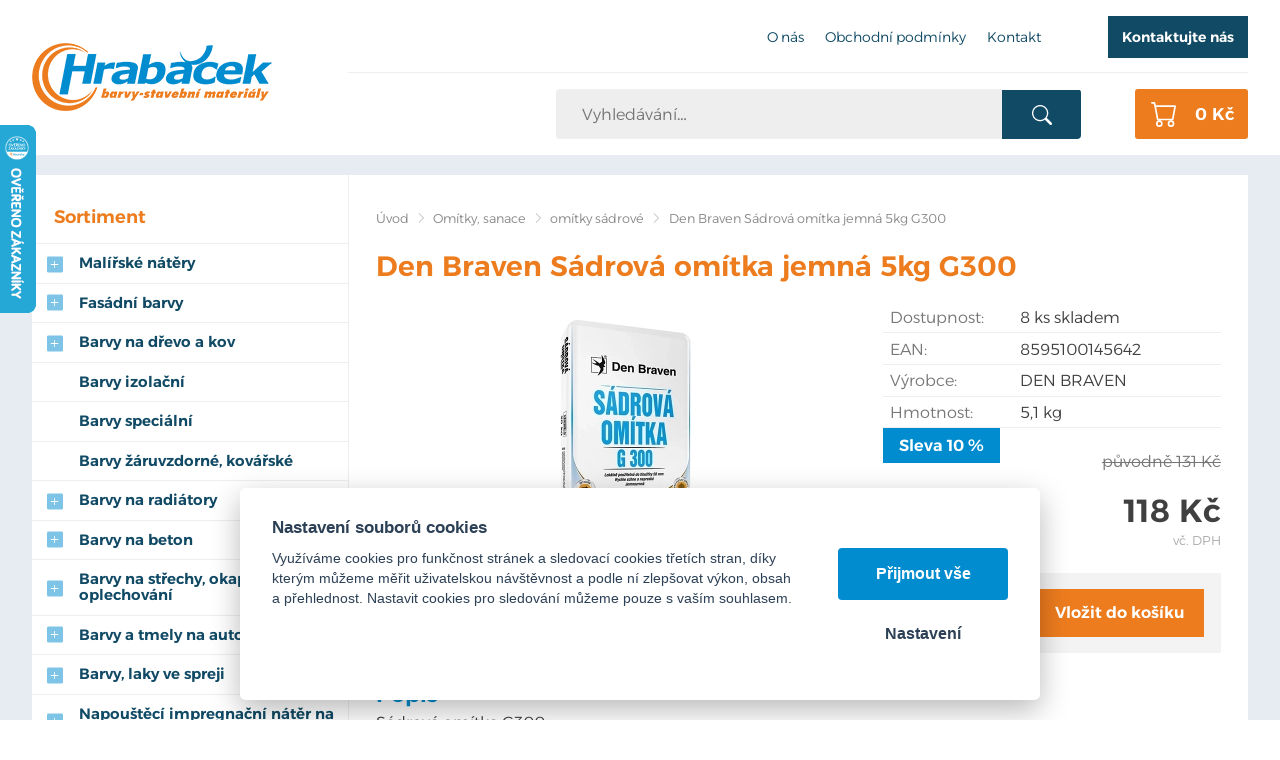

--- FILE ---
content_type: text/html; charset=UTF-8
request_url: https://hrabacek.com/den-braven-sadrova-omitka-jemna-5kg-g300
body_size: 9799
content:
<!DOCTYPE html>
<html lang="cs">
   <head>
      <meta name="viewport" content="width=device-width, initial-scale=1.0">
      <meta charset="UTF-8">
      <meta name="keywords" content="Den Braven Sádrová omítka jemná 5kg G300">
      <meta name="robots" content="index,follow">
      <meta name="googlebot" content="code">
      <title>Den Braven Sádrová omítka jemná 5kg G300 | Hrabáček</title>
      <link rel="icon" type="image/x-icon" href="/img/favicon.ico">
      <link rel="stylesheet" type="text/css" href="/js/fancybox/jquery.fancybox-1.3.4.css">
      <link rel="stylesheet" type="text/css" href="/js/consent/cookieconsent.css">
      <link rel="stylesheet" type="text/css" href="/style.1760513382.css">
      
      <link rel="alternate" type="application/rss+xml" title="Hrabáček - Novinky" href="/rss">
      <meta name="seznam-wmt" content="cdAkrpZ0c423PGuyxODVsiP7nBqmWyBK">
      <meta name="google-site-verification" content="BTq3fQvAeU5Z7Dof-sBFeThk3BjDFybVVD8px54zea0">
      <script type="application/ld+json">
         [{"@context":"http:\/\/schema.org","@type":"Organization","url":"https:\/\/hrabacek.com","logo":"https:\/\/hrabacek.com\/img\/logo.png"},{"@context":"http:\/\/schema.org","@type":"WebSite","url":"https:\/\/hrabacek.com","name":"Hrab\u00e1\u010dek"},{"@context":"http:\/\/schema.org","@type":"Product","name":"Den Braven S\u00e1drov\u00e1 om\u00edtka jemn\u00e1 5kg G300","image":"https:\/\/hrabacek.com\/file\/pff696-8396\/sadrova-omitka-g-300-web-png.webp","offers":{"@type":"Offer","url":"https:\/\/hrabacek.com\/den-braven-sadrova-omitka-jemna-5kg-g300","itemCondition":"http:\/\/schema.org\/NewCondition","availability":"http:\/\/schema.org\/InStock","price":"118.00","priceCurrency":"CZK"},"gtin13":"8595100145642","manufacturer":{"@type":"Organization","name":"DEN BRAVEN"}},{"@context":"http:\/\/schema.org","@type":"BreadcrumbList","itemListElement":[{"@type":"ListItem","position":1,"item":{"@id":"https:\/\/hrabacek.com\/omitky-pastovite","name":"Om\u00edtky, sanace"}},{"@type":"ListItem","position":2,"item":{"@id":"https:\/\/hrabacek.com\/omitky-sadrove","name":"om\u00edtky s\u00e1drov\u00e9"}},{"@type":"ListItem","position":3,"item":{"@id":"https:\/\/hrabacek.com\/den-braven-sadrova-omitka-jemna-5kg-g300","name":"Den Braven S\u00e1drov\u00e1 om\u00edtka jemn\u00e1 5kg G300"}}]}]
      </script>
      <script src="/js/jquery-1.10.2.min.js"></script>
      <script defer src="/js/ll-cz.1760513386.js"></script>
      <script defer src="/js/podpora.1760513386.js"></script>
      <script defer src="/js/fancybox/fancybox_patch.js"></script>
      <script defer src="/js/bxslider/jquery.bxslider.min.js"></script>
      <script defer src="/js/basic.1760513386.js"></script>
      <script defer src="/js/eshop.1741074762.js"></script>
      <script defer src="/js/nasep.1730718350.js"></script>
      
   </head>
   <body class="neuvodni">
      <noscript id="nscrmsg"><div class="topMsg">Nemáte v prohlížeči zapnutý javascript. Některé prvky z tohoto důvodu mohou být nefunkční nebo jejich funkce může být omezena.</div></noscript>
      <div id="container">
         <div id="prekazejici-flek"></div>
         <header id="hlavicka">
            <div class="max-sirka">
               <a href="/" id="hlogo"><img alt="Logo Hrabáček" src="/img/logo.png"></a>
               <div id="htop">      <nav class="hmenu" id="nhmenu">
         <div class="radic">
               <a href="/o-nas"><span class="msp l1">O nás</span></a>
      </div><div class="radic">
               <a href="/obchodni-podminky"><span class="msp l1">Obchodní podmínky</span></a>
      </div><div class="radic">
               <a href="/kontakt"><span class="msp l1">Kontakt</span></a>
      </div>      </nav>
      <p id="hbut"><a class="tlacitko" href="#kontaktformNav">Kontaktujte nás</a></p></div>
               <div id="hstred">      <div id="hledatObal">
         <form action="/vyhledej" method="post" onsubmit="$ ('#vyhledavaniterm').trigger ('focus');" id="vyhledavani">
            <input type="hidden" value="vyhledavani" name="form">
            <input class="q" type="text" name="term" id="vyhledavaniterm"                   onkeyup="naseptavac (event, $ (this));" onkeydown="naseptavac (event, $ (this));"
                   onfocus="naseptavac (event, $ (this));" onblur="skryjNaseptavac ($ (this));resposchov ($ ('#hledatObal'));"
                   placeholder="Vyhledávání…"><button class="tlacitko" type="submit" onclick="return overstep ($ ('#hledatObal'));">Vyhledat</button>
            <script>
               $ (document).ready (function ()
               {
                  $ ('#vyhledavaniterm').attr ('autocomplete', 'off').trigger ('blur');
               });
            </script>
         </form>
         <div id="naseptavac" class="hid"></div>
      </div>
      <a id="kosinfo" href="/kosik"> <span class="xkos">0&nbsp;Kč</span></a>      <nav class="hmenu" id="xhmenu">
                     <div class="radic shower">
               <a href="javascript:prepniMenu($('#xhmenu'))"><span class="wasteofspace">Menu</span></a>
            </div><div class="extrawrap hider"><div id="xkat"></div>
               <div class="overline"></div><div class="radic">
               <a href="/o-nas"><span class="msp l1">O nás</span></a>
      </div><div class="radic">
               <a href="/obchodni-podminky"><span class="msp l1">Obchodní podmínky</span></a>
      </div><div class="radic">
               <a href="/kontakt"><span class="msp l1">Kontakt</span></a>
      </div><div class="overline"></div>
               <div id="xlogin"></div>
         </div>      </nav>
      </div>
            </div>
         </header>
         <div id="stranka">
            <div class="max-sirka">
               <div id="telo">
                  <div class="telo-pad"><nav class="drobnav">
               <span><a href="/">Úvod</a>
               </span><span class="odd"><img alt="&gt;" src="/img/zobacek.png">
               </span><span><a href="/omitky-pastovite">Omítky, sanace</a>
               </span><span class="odd"><img alt="&gt;" src="/img/zobacek.png">
               </span><span><a href="/omitky-sadrove">omítky sádrové</a>
               </span><span class="odd"><img alt="&gt;" src="/img/zobacek.png">
               </span><span>Den Braven Sádrová omítka jemná 5kg G300
               </span>
            </nav><h1>Den Braven Sádrová omítka jemná 5kg G300</h1>
<div class="obsah produkt-det">
   <form action="/kosik" method="post" class="addtocartform">
      <input type="hidden" name="form" value="prodkosik">
      <input type="hidden" name="id_produkt" value="696">   <div class="fotosloupec">
            <div class="stitky">
            </div>
            <div class="fotka-hlavni">
         &zwnj;<a
                  href="/file/pff696-8396/sadrova-omitka-g-300-web-png.webp" class="lightbox" data-rel="glr"
                  title="Den Braven Sádrová omítka jemná 5kg G300"><img src="/file/pfd696-8396/sadrova-omitka-g-300-web-png.webp" alt="Den Braven Sádrová omítka jemná 5kg G300"></a>&zwnj;      </div>
         </div><div class="vpravo">
      
               <div class="radek">
                  <label>Dostupnost: </label><span id="dostupnost">8 ks skladem</span>
               </div>
               <div class="radek">
                  <label>EAN: </label><span>8595100145642</span>
               </div>
               <div class="radek">
                  <label>Výrobce: </label><span>DEN BRAVEN</span>
               </div>
               <div class="radek">
                  <label>Hmotnost: </label><span id="hmotnost">5,1 kg</span>
               </div>
         <div class="cradek resphid" id="procentaDiv">
         Sleva <span id="procenta">10</span> %<br>
         </div>
         <div class="cradek resphid" id="staracenaDiv">
            původně <span id="staracena">131&nbsp;Kč</span><br>
         </div>
         <div class="cradek resphid hid" id="malacenaDiv">
            <span id="doDPH">0&nbsp;Kč</span> bez DPH         </div>
         <div class="cradek" id="cenaDiv">
            <span id="cena" class="bigspan">118&nbsp;Kč</span><br>
            <span class="mensi">vč. DPH</span>         </div>
                  <fieldset class="gbg uzsi">
            
               <div class="input"><input type="number" value="1" name="mnozstvi" min="1" step="1" size="3">
               ks</div><button type="submit" class="tlacitko">Vložit do košíku</button>         </fieldset>
            </div>
   <div class="cleaner"></div>
   </form>
   <div class="zalozky">
      <div class="radzalozky hid">
                     <div class="zalozka">
               <span class="gbg">Popis</span>
               <a class="hid" href="#" onclick="return prepniZalozku ($ (this));" data-vazano="zal0">Popis</a>
            </div>
                     <div class="cleaner"></div>
      </div>
               <div id="zal0" class="zalObsah">
            <h2 class="shower">Popis</h2>
            <p>Sádrová omítka G300</p>
<p>Je připravená, suchá, super jemná maltová směs k přímému použití pro vytvoření omítek o tl. 2 až 20 mm. Umožňuje vytvořit ideálně vyhlazený povrch s výbornou paropropustností. Zatřídění podle ČSN EN 13279-1 jako lehká stavební malta pro vnitřní omítky na bázi sádry třídy B3-50-2.</p>
<p><span class="podtrzeny"><em>Vlastnosti</em></span><br>Umožňuje aktivní dýchání stěn.<br>Reguluje množství vzdušné vlhkosti;<br>Po nanesení tvrdne rovnoměrně;<br>Nevytváří smršťovací trhliny;<br>Má optimálně dlouhý otevřený čas pro zpracování;<br>Po vytvrdnutí má vysokou pevnost;<br>Je vydatná, lehká pro zpracování;<br>Umožňuje vytvořit ideálně vyhlazený povrch s výbornou paropropustností.</p>
<p><span class="podtrzeny"><em>Použití</em></span><br>Vnitřní omítka pro stěny a stropy;<br>Ideální pro rychlou opravu ostění po starých tapetách či obkladech;<br>Omítka s velkou schopností adheze – přilnavosti k podkladu;<br>Umožňuje vytvoření jednovrstvé omítky v tloušťce od 2 – 20 mm;<br>Vhodná do všech vnitřních místností včetně domácích kuchyní a koupelen, kde vzdušná vlhkost nepřekračuje 70 %;<br>Pro ruční nanesení na cihelné zdivo, pórobeton, beton, vyzrálé vápenocementové, cementové a sádrové omítky, sádrokartonové desky, hrubé omítkové podklady, apod.</p>
<p><span class="podtrzeny"><em>Spotřeba</em></span> 1,0kg při 1mm / m2</p>            <div class="cleaner"></div>
         </div>
            </div>
   </div>
   <script>
      var mena = 'Kč';
      var umisteni = false;
      var rad = 1;
      var oddel = ',';
      var deset = ' ';
      var cbBEZ =108;
      var csbBEZ =97.2;
      var cbDPH =130.680;
      var csbDPH =117.612;
      var zhmotnost = '5,1';
      var skladText = '8 ks skladem';
      var vardata = {};
      var doplatky = {};
      $ (document).ready (() => {
         $ ('.zalozky > div:not(.radzalozky):eq(0)').removeClass ('hid');
         let preps = $ ('.zalozky .radzalozky .zalozka:eq(0)');
         preps.children ('span').removeClass ('hid');
         preps.children ('a').addClass ('hid');
      });
   </script>
   </div>               </div>
               <div class="sloupec-levy grid-kat">
                        <nav class="sl-box" id="kat">
         <h2 class="sl-pad">Sortiment</h2>
         <ul class="katmenu">
            
               <li><a href="/malirske-natery"><span class="rozklik plus">+</span><span class="katlink">Malířské nátěry</span></a>
         <ul>
               <li><a href="/barvy-malirske"><span class="rozklik empty"></span><span class="katlink">Malířské nátěry bílé</span></a></li>
               <li><a href="/barvy-malirske-barevne"><span class="rozklik empty"></span><span class="katlink">Malířské nátěry barevné - ready mix</span></a></li>
               <li><a href="/dekoracni"><span class="rozklik empty"></span><span class="katlink">Malířské nátěry vnitřní dekorační</span></a></li>
            </ul></li>
               <li><a href="/barvy-fasadni"><span class="rozklik plus">+</span><span class="katlink">Fasádní barvy</span></a>
         <ul>
               <li><a href="/akrylatove"><span class="rozklik empty"></span><span class="katlink">akrylátové</span></a></li>
               <li><a href="/silikonove"><span class="rozklik empty"></span><span class="katlink">silikonové</span></a></li>
               <li><a href="/silikatove"><span class="rozklik empty"></span><span class="katlink">silikátové</span></a></li>
            </ul></li>
               <li><a href="/barvy-na-drevo-a-kov-1"><span class="rozklik plus">+</span><span class="katlink">Barvy na dřevo a kov</span></a>
         <ul>
               <li><a href="/barvy-zakladni-na-drevo-a-kov"><span class="rozklik empty"></span><span class="katlink">Barvy základní na dřevo a kov</span></a></li>
               <li><a href="/barvy-na-drevo-a-kov"><span class="rozklik empty"></span><span class="katlink">Barvy vrchní na dřevo a kov</span></a></li>
               <li><a href="/bav"><span class="rozklik empty"></span><span class="katlink">Barvy samozákladující na kov, 3v1</span></a></li>
            </ul></li>
               <li><a href="/izolace-podkladu"><span class="rozklik empty"></span><span class="katlink">Barvy izolační</span></a></li>
               <li><a href="/barvy-specialni"><span class="rozklik empty"></span><span class="katlink">Barvy speciální</span></a></li>
               <li><a href="/barvy-zaruvzdorne-kovarske"><span class="rozklik empty"></span><span class="katlink">Barvy žáruvzdorné, kovářské</span></a></li>
               <li><a href="/laky-na-drevo"><span class="rozklik plus">+</span><span class="katlink">Barvy na radiátory</span></a>
         <ul>
               <li><a href="/vodoureditelne-3"><span class="rozklik empty"></span><span class="katlink">vodouředitelné</span></a></li>
               <li><a href="/nitrokombinacni"><span class="rozklik empty"></span><span class="katlink">syntetické</span></a></li>
            </ul></li>
               <li><a href="/barvy-na-beton"><span class="rozklik plus">+</span><span class="katlink">Barvy na beton</span></a>
         <ul>
               <li><a href="/vodoureditelne-5"><span class="rozklik empty"></span><span class="katlink">vodouředitelné</span></a></li>
               <li><a href="/synteticke-5"><span class="rozklik empty"></span><span class="katlink">syntetické</span></a></li>
               <li><a href="/epoxidove-dvouslozkove-1"><span class="rozklik empty"></span><span class="katlink">epoxidové dvousložkové</span></a></li>
            </ul></li>
               <li><a href="/barva-na-strechy-okapy-oplechovani"><span class="rozklik plus">+</span><span class="katlink">Barvy na střechy, okapy, oplechování</span></a>
         <ul>
               <li><a href="/vodoureditelny"><span class="rozklik empty"></span><span class="katlink">vodouředitelný</span></a></li>
               <li><a href="/synteticke-6"><span class="rozklik empty"></span><span class="katlink">syntetické</span></a></li>
            </ul></li>
               <li><a href="/dekoracni-1"><span class="rozklik plus">+</span><span class="katlink">Barvy a tmely na auto</span></a>
         <ul>
               <li><a href="/barvy-na-auto"><span class="rozklik empty"></span><span class="katlink">barvy na spodky aut</span></a></li>
               <li><a href="/tmely-na-auto"><span class="rozklik empty"></span><span class="katlink">tmely na auto</span></a></li>
               <li><a href="/biocidni-ochrana"><span class="rozklik empty"></span><span class="katlink">laminovací soupravy</span></a></li>
            </ul></li>
               <li><a href="/barva-ve-spreji-spreje"><span class="rozklik plus">+</span><span class="katlink">Barvy, laky ve spreji</span></a>
         <ul>
               <li><a href="/vrchni-ral"><span class="rozklik empty"></span><span class="katlink">sprej barva vrchní</span></a></li>
               <li><a href="/zakladni"><span class="rozklik empty"></span><span class="katlink">sprej barva základní</span></a></li>
               <li><a href="/spreje-specialni"><span class="rozklik empty"></span><span class="katlink">sprej barva speciální</span></a></li>
               <li><a href="/laky-bezbarve"><span class="rozklik empty"></span><span class="katlink">sprej lak bezbarvý</span></a></li>
               <li><a href="/znackovaci"><span class="rozklik empty"></span><span class="katlink">sprej značkovací</span></a></li>
               <li><a href="/sprej-vanocni-dekorace"><span class="rozklik empty"></span><span class="katlink">sprej vánoční, dekorační</span></a></li>
            </ul></li>
               <li><a href="/zakladni-impregnacni"><span class="rozklik plus">+</span><span class="katlink">Napouštěcí impregnační nátěr na dřevo</span></a>
         <ul>
               <li><a href="/detecha-karbolineum-extra"><span class="rozklik empty"></span><span class="katlink">Detecha Karbolineum extra 3v1</span></a></li>
               <li><a href="/lignofix-ochrana-dreva"><span class="rozklik empty"></span><span class="katlink">Lignofix ochrana dřeva</span></a></li>
               <li><a href="/napousteci-impregnace-bezbarva"><span class="rozklik empty"></span><span class="katlink">Základní napouštěcí impregnace</span></a></li>
            </ul></li>
               <li><a href="/lazury-na-drevo"><span class="rozklik plus">+</span><span class="katlink">Lazury a oleje na dřevo</span></a>
         <ul>
               <li><a href="/vodoureditelne-2"><span class="rozklik empty"></span><span class="katlink">tenkovrstvé</span></a></li>
               <li><a href="/synteticke-2"><span class="rozklik empty"></span><span class="katlink">středněvrstvé</span></a></li>
               <li><a href="/synteticke-3"><span class="rozklik empty"></span><span class="katlink">silnovrstvé</span></a></li>
               <li><a href="/nitrokombinacni-1"><span class="rozklik empty"></span><span class="katlink">oleje a vosky</span></a></li>
            </ul></li>
               <li><a href="/podlahove-natery"><span class="rozklik plus">+</span><span class="katlink">Laky bezbarvé</span></a>
         <ul>
               <li><a href="/laky-bezbarve-na-drevo"><span class="rozklik empty"></span><span class="katlink">vnitřní na dřevěné podlahy, obložení, nábytek</span></a></li>
               <li><a href="/synteticke-4"><span class="rozklik empty"></span><span class="katlink">venkovní, univerzální</span></a></li>
               <li><a href="/kryci-natery-na-betonove-podlahy"><span class="rozklik empty"></span><span class="katlink">na kámen, pískovec a beton</span></a></li>
               <li><a href="/na-kov-a-dalsi-povrchy"><span class="rozklik empty"></span><span class="katlink">na kov</span></a></li>
            </ul></li>
               <li><a href="/penetracni-nater"><span class="rozklik plus">+</span><span class="katlink">Penetrační nátěry</span></a>
         <ul>
               <li><a href="/penetrace-univerzalni"><span class="rozklik empty"></span><span class="katlink">penetrace univerzální</span></a></li>
               <li><a href="/penetrace-hloubkova"><span class="rozklik empty"></span><span class="katlink">penetrace hloubková</span></a></li>
               <li><a href="/penetrace-pod-omitky"><span class="rozklik empty"></span><span class="katlink">penetrace pod omítky</span></a></li>
               <li><a href="/penetrace-specialni"><span class="rozklik empty"></span><span class="katlink">penetrace speciální</span></a></li>
               <li><a href="/penetrace-bila-pod-malirskou-barvu"><span class="rozklik empty"></span><span class="katlink">penetrace bílá pod malířskou barvu</span></a></li>
            </ul></li>
               <li><a href="/penetracni-natery-na-zdivo"><span class="rozklik plus">+</span><span class="katlink">Stavební chemie</span></a>
         <ul>
               <li><a href="/vodoodpudive-impregnacni-natery"><span class="rozklik empty"></span><span class="katlink">vodoodpudivé impregnační nátěry</span></a></li>
               <li><a href="/prisady-do-betonu-a-malt"><span class="rozklik empty"></span><span class="katlink">přísady do betonu a maltových směsí</span></a></li>
            </ul></li>
               <li><a href="/bazenova-chemie-a-prislusenstvi"><span class="rozklik plus">+</span><span class="katlink">Bazénová chemie a příslušenství</span></a>
         <ul>
               <li><a href="/bazenova-chemie"><span class="rozklik empty"></span><span class="katlink">chlórová dezinfekce vody</span></a></li>
               <li><a href="/uprava-ph"><span class="rozklik empty"></span><span class="katlink">úprava pH vody</span></a></li>
               <li><a href="/bezchlorova-dezinfekce-vody"><span class="rozklik empty"></span><span class="katlink">bezchlórová dezinfekce vody</span></a></li>
               <li><a href="/prostredky-proti-rasam"><span class="rozklik empty"></span><span class="katlink">čištění vody</span></a></li>
               <li><a href="/prostredky-proti-rasam-1"><span class="rozklik empty"></span><span class="katlink">prostředky proti řasám</span></a></li>
               <li><a href="/vlockovani"><span class="rozklik empty"></span><span class="katlink">vločkování vody</span></a></li>
               <li><a href="/uprava-tvrdosti-vody"><span class="rozklik empty"></span><span class="katlink">úprava tvrdosti vody</span></a></li>
               <li><a href="/sety-bazenove-chemie"><span class="rozklik empty"></span><span class="katlink">sety bazénové chemie</span></a></li>
               <li><a href="/zazimovani-vody"><span class="rozklik empty"></span><span class="katlink">zazimování vody</span></a></li>
               <li><a href="/bazenove-prislusenstvi"><span class="rozklik empty"></span><span class="katlink">bazénové příslušenství</span></a></li>
            </ul></li>
               <li><a href="/spreje-technicke-maziva-oleje"><span class="rozklik empty"></span><span class="katlink">Spreje technické, maziva, oleje</span></a></li>
               <li><a href="/cistici-a-ochranne-pripravky"><span class="rozklik plus">+</span><span class="katlink">Čistící a odmašťovací prostředky, odrezovače a odstraňovače.</span></a>
         <ul>
               <li><a href="/cistice"><span class="rozklik empty"></span><span class="katlink">čističe</span></a></li>
               <li><a href="/odmastovace"><span class="rozklik empty"></span><span class="katlink">odmašťovače</span></a></li>
               <li><a href="/odrezovace"><span class="rozklik empty"></span><span class="katlink">odrezovače</span></a></li>
               <li><a href="/odstranovac"><span class="rozklik empty"></span><span class="katlink">odstraňovače</span></a></li>
            </ul></li>
               <li><a href="/likvidace-plisni-ras-a-mechu"><span class="rozklik plus">+</span><span class="katlink">Likvidace plísní, řas a mechů</span></a>
         <ul>
               <li><a href="/pred-malovanim-prisady"><span class="rozklik empty"></span><span class="katlink">před malováním, protiplísňové přísady</span></a></li>
               <li><a href="/cisteni-fasady-a-omitek"><span class="rozklik empty"></span><span class="katlink">čištění fasády a omítek</span></a></li>
            </ul></li>
               <li><a href="/renova"><span class="rozklik plus">+</span><span class="katlink">Renovace podkladu</span></a>
         <ul>
               <li><a href="/tmely-a-sterky"><span class="rozklik empty"></span><span class="katlink">tmely a stěrky, sádra</span></a></li>
            </ul></li>
               <li><a href="/redidla"><span class="rozklik plus">+</span><span class="katlink">Ředidla a technické kapaliny</span></a>
         <ul>
               <li><a href="/nemrznouci-smesi"><span class="rozklik empty"></span><span class="katlink">Nemrznoucí směsi</span></a></li>
            </ul></li>
               <li><a href="/hydroizolacni-natery"><span class="rozklik plus">+</span><span class="katlink">Hydroizolace, tekutá lepenka, asfaltové pásy</span></a>
         <ul>
               <li><a href="/tesnici-prvky"><span class="rozklik empty"></span><span class="katlink">hydroizolační těsnící prvky</span></a></li>
               <li><a href="/izolace-pod-obklady-a-dlazbu"><span class="rozklik empty"></span><span class="katlink">hydroizolace pod obklady a dlažbu</span></a></li>
               <li><a href="/hydroizolace-univerzalni"><span class="rozklik empty"></span><span class="katlink">hydroizolace univerzální</span></a></li>
               <li><a href="/hydroizolace-na-bazi-bitumenu"><span class="rozklik empty"></span><span class="katlink">hydroizolace na bázi bitumenu</span></a></li>
               <li><a href="/asfaltove-pasy-lepenka"><span class="rozklik empty"></span><span class="katlink">asfaltové pásy, lepenka</span></a></li>
            </ul></li>
               <li><a href="/lepici-tmely"><span class="rozklik plus">+</span><span class="katlink">Tmely a silikony, PUR pěny</span></a>
         <ul>
               <li><a href="/tmely-a-silikony"><span class="rozklik empty"></span><span class="katlink">tmely a silikony</span></a></li>
               <li><a href="/pur-peny"><span class="rozklik empty"></span><span class="katlink">PUR pěny</span></a></li>
            </ul></li>
               <li><a href="/lepidla"><span class="rozklik plus">+</span><span class="katlink">Lepidla, lepící tmel</span></a>
         <ul>
               <li><a href="/lepidla-1"><span class="rozklik empty"></span><span class="katlink">lepidla</span></a></li>
               <li><a href="/lepici-tmely-2"><span class="rozklik empty"></span><span class="katlink">lepící tmely</span></a></li>
            </ul></li>
               <li><a href="/zateplovaci-systemy-fasad"><span class="rozklik plus">+</span><span class="katlink">Fasádní zateplovací systémy ETICS</span></a>
         <ul>
               <li><a href="/armovaci-tkaniny-perlinka"><span class="rozklik empty"></span><span class="katlink">tkanina armovací - perlinka</span></a></li>
               <li><a href="/hmozdinky"><span class="rozklik empty"></span><span class="katlink">hmoždinky kotvící talířové + zátky</span></a></li>
               <li><a href="/pur-peny-lepici-na-eps"><span class="rozklik empty"></span><span class="katlink">lepící PUR pěna na polystyren</span></a></li>
               <li><a href="/ukoncovaci-a-rohove-listy"><span class="rozklik empty"></span><span class="katlink">lišty rohové, ukončovací, začišťovací, dilatační</span></a></li>
               <li><a href="/zakladaci-listy"><span class="rozklik empty"></span><span class="katlink">lišty zakládací a příslušenství</span></a></li>
               <li><a href="/lepici-a-sterkove-hmoty"><span class="rozklik empty"></span><span class="katlink">lepící a stěrkové hmoty</span></a></li>
            </ul></li>
               <li class="active"><a href="/omitky-pastovite"><span class="rozklik minus">-</span><span class="katlink">Omítky, sanace</span></a>
         <ul>
               <li><a href="/omitky-jadrove"><span class="rozklik empty"></span><span class="katlink">omítky jádrové</span></a></li>
               <li class="active"><a href="/omitky-sadrove"><span class="rozklik empty"></span><span class="katlink">omítky sádrové</span></a></li>
               <li><a href="/omitky-mineralni-zatrene"><span class="rozklik empty"></span><span class="katlink">omítky minerální zatřené</span></a></li>
               <li><a href="/omitky-pastovite-1"><span class="rozklik empty"></span><span class="katlink">omítky pastovité</span></a></li>
               <li><a href="/sanacni-materialy"><span class="rozklik empty"></span><span class="katlink">sanační materiály</span></a></li>
            </ul></li>
               <li><a href="/lepidla-na-obklady-a-dlazbu"><span class="rozklik plus">+</span><span class="katlink">Lepící a spárovací tmely na obklady a dlažbu</span></a>
         <ul>
               <li><a href="/lepici-tmely-1"><span class="rozklik empty"></span><span class="katlink">lepidla na obklady a dlažbu</span></a></li>
               <li><a href="/sparovaci-tmely"><span class="rozklik empty"></span><span class="katlink">spárovací tmely</span></a></li>
            </ul></li>
               <li><a href="/nivelacni-hmoty-poterove-betony"><span class="rozklik plus">+</span><span class="katlink">Nivelační hmoty, betony</span></a></li>
               <li><a href="/malty-a-stuky"><span class="rozklik empty"></span><span class="katlink">Malty, štuky, cement</span></a></li>
               <li><a href="/sadrokarton"><span class="rozklik plus">+</span><span class="katlink">Sádrokarton</span></a>
         <ul>
               <li><a href="/sadrokartonove-profily"><span class="rozklik empty"></span><span class="katlink">Sádrokartonové profily</span></a></li>
               <li><a href="/sadrokartonove-desky"><span class="rozklik empty"></span><span class="katlink">Sádrokartonové desky</span></a></li>
               <li><a href="/sadrokartonove-prislusenstvi"><span class="rozklik empty"></span><span class="katlink">Sádrokartonové příslušenství</span></a></li>
               <li><a href="/sadrokartonove-listy-rohy"><span class="rozklik empty"></span><span class="katlink">Sádrokartonové lišty, rohy</span></a></li>
               <li><a href="/tmely-na-sadrokarton"><span class="rozklik empty"></span><span class="katlink">Sádrokartonové tmely</span></a></li>
               <li><a href="/sadrokartonove-srouby-vruty-hmozdinky"><span class="rozklik empty"></span><span class="katlink">Sádrokartonové šrouby, vruty, hmoždinky</span></a></li>
               <li><a href="/parotesne-folie"><span class="rozklik empty"></span><span class="katlink">Parotěsné fólie a pásky</span></a></li>
            </ul></li>
               <li><a href="/osb-desky"><span class="rozklik empty"></span><span class="katlink">OSB desky</span></a></li>
               <li><a href="/tepelne-izolace-1"><span class="rozklik plus">+</span><span class="katlink">Tepelné izolace</span></a>
         <ul>
               <li><a href="/mineralni-izolace"><span class="rozklik empty"></span><span class="katlink">Minerální izolace</span></a></li>
               <li><a href="/polystyren"><span class="rozklik empty"></span><span class="katlink">Polystyren</span></a></li>
            </ul></li>
               <li><a href="/malirske-potreby"><span class="rozklik plus">+</span><span class="katlink">Malířské potřeby</span></a>
         <ul>
               <li><a href="/stetka-malirska"><span class="rozklik empty"></span><span class="katlink">štětka malířská</span></a></li>
               <li><a href="/stetec-plochy"><span class="rozklik empty"></span><span class="katlink">štětec plochý</span></a></li>
               <li><a href="/stetec-zarohovy"><span class="rozklik empty"></span><span class="katlink">štětec zárohový</span></a></li>
               <li><a href="/stetce-specialni-polostetky"><span class="rozklik empty"></span><span class="katlink">štětec speciální, pološtětka</span></a></li>
               <li><a href="/stetce"><span class="rozklik empty"></span><span class="katlink">váleček lakovací</span></a></li>
               <li><a href="/malirske-a-fasadni-valecky"><span class="rozklik empty"></span><span class="katlink">váleček malířský a fasádní</span></a></li>
               <li><a href="/malirske-a-fasadni-pasky"><span class="rozklik empty"></span><span class="katlink">pásky malířské a fasádní</span></a></li>
               <li><a href="/malirske-naradi"><span class="rozklik empty"></span><span class="katlink">nářadí malířské</span></a></li>
               <li><a href="/brusivo"><span class="rozklik empty"></span><span class="katlink">brusivo</span></a></li>
               <li><a href="/kryci-folie-rouno-a-papir"><span class="rozklik empty"></span><span class="katlink">krycí fólie, savé rouno</span></a></li>
            </ul></li>
               <li><a href="/zednicke-naradi"><span class="rozklik plus">+</span><span class="katlink">Zednické nářadí</span></a>
         <ul>
               <li><a href="/spachtle"><span class="rozklik empty"></span><span class="katlink">špachtle pro celoplošné tmelení</span></a></li>
               <li><a href="/hladitka"><span class="rozklik empty"></span><span class="katlink">hladítka nerezové</span></a></li>
               <li><a href="/hladitka-plastove-drevene-pur"><span class="rozklik empty"></span><span class="katlink">hladítka plastové, dřevěné, PUR</span></a></li>
               <li><a href="/hladitka-molitan-houba-filc"><span class="rozklik empty"></span><span class="katlink">hladítka molitan, houba, filc</span></a></li>
               <li><a href="/pistole"><span class="rozklik empty"></span><span class="katlink">pistole na tmely, palice</span></a></li>
               <li><a href="/skrabaky"><span class="rozklik empty"></span><span class="katlink">škrabáky, brousek, rašple</span></a></li>
               <li><a href="/lzice"><span class="rozklik empty"></span><span class="katlink">lžíce zednické a vymazávací</span></a></li>
               <li><a href="/brusna-struhadla"><span class="rozklik empty"></span><span class="katlink">struhadla, brusná hladítka</span></a></li>
               <li><a href="/spachtle-1"><span class="rozklik empty"></span><span class="katlink">špachtle</span></a></li>
               <li><a href="/michaci-hridel"><span class="rozklik empty"></span><span class="katlink">míchací hřídel, nivelační váleček</span></a></li>
               <li><a href="/pilky-noze"><span class="rozklik empty"></span><span class="katlink">pily, nože, metry</span></a></li>
            </ul></li>
               <li><a href="/naradi-storch"><span class="rozklik empty"></span><span class="katlink">STORCH Airless příslušenství</span></a></li>
               <li><a href="/ochranne-pracovni-pomucky"><span class="rozklik empty"></span><span class="katlink">Ochranné pracovní pomůcky</span></a></li>
               <li><a href="/obklady-dlazba-prislusenstvi"><span class="rozklik plus">+</span><span class="katlink">Obklady, dlažba - příslušenství</span></a>
         <ul>
               <li><a href="/krizky-klinky-podlozky"><span class="rozklik empty"></span><span class="katlink">křížky, klínky, podložky</span></a></li>
               <li><a href="/spony-distancni"><span class="rozklik empty"></span><span class="katlink">spony distanční</span></a></li>
               <li><a href="/ukoncovaci-listy-k-obkladum-a-dlazbe"><span class="rozklik empty"></span><span class="katlink">ukončovací lišty k obkladům a dlažbě</span></a></li>
               <li><a href="/vanova-dvirka-1"><span class="rozklik empty"></span><span class="katlink">Vanová a revizní dvířka</span></a></li>
            </ul></li>
               <li><a href="/vyprodej"><span class="rozklik empty"></span><span class="katlink">VÝPRODEJ - slevy až 70%</span></a></li>         </ul>
      </nav>
                     </div>
               <div class="sloupec-levy grid-nov">
                  <div class="sl-box novy sl-pad">
                           <h2>Novinky</h2>
                           <div class="polozka">
                              <p class="datum">16.12.2026</p>
                              <p class="h3"><a class="hoverline" href="/pf-2019">PF 2026</a></p>
                              
                           </div>
                           <div class="polozka">
                              <p class="datum">18.11.2025</p>
                              <p class="h3"><a class="hoverline" href="/sika-akce-pistole-jako-darek">SIKA akce: pistole jako dárek</a></p>
                              
                           </div>
                           <a class="tlacitko" href="/novinky">Další novinky</a>
                        </div>               </div>
            </div>
         </div>
         <footer>
            <div id="paticka">
               <div class="max-sirka">
                  <div class="kform" id="kontaktformNav">
         <h2>Napište, poradíme vhodný nátěr!</h2>
         <form action="#kontaktformNav" method="post" onsubmit="
                     if (!checkForm ($ (this)))
                     {
                        return false;
                     }
               " id="kForm1">
            <input type="hidden" name="form" value="kForm1">
            <div id="kForm1vysledek">
                           </div>
            <p class="bblcntnr">
               <label  class="readerhelp" for="kForm1jmeno">Vaše jméno a příjmení               </label><input class="stretch" type="text" name="jmeno" id="kForm1jmeno" placeholder="Jméno a příjmení" onfocus="unbubbleField ($ (this));" onblur="bubbleField ($ (this));" data-check="any" data-errmsg="msg_name">
            </p>
            <div class="l sloup">
               <p class="bblcntnr">
                  <label  class="readerhelp" for="kForm1female">Váše e-mailová adresa                  </label><input class="stretch" type="text" name="female" id="kForm1female" placeholder="E-mail" onfocus="unbubbleField ($ (this));" onblur="bubbleField ($ (this));" data-check="mail" data-errmsg="msg_mail">
               </p>
            </div><div class="r sloup">
                                 <p>
                     <label  class="readerhelp" for="kForm1telefon">Telefon                     </label><input class="stretch" type="tel" name="telefon" id="kForm1telefon" placeholder="Telefon">
                  </p>
                           </div>
                        <p class="post">
               <label  class="readerhelp" for="kForm1ee-mail">Falešný email, nevyplňujte               </label><input class="stretch" type="email" name="ee-mail" id="kForm1ee-mail" placeholder="Falešný email, nevyplňujte">
            </p>
            <p class="bblcntnr">
               <label  class="readerhelp" for="kForm1zprava">Text Vaší zprávy               </label><textarea class="stretch" name="zprava" id="kForm1zprava" placeholder="Zpráva" onfocus="unbubbleField ($ (this));" onblur="bubbleField ($ (this));" data-check="any" data-errmsg="msg_zprava"></textarea>
            </p>            
            <p class="post">
               <label  class="readerhelp" for="kForm1antispam">Ponechte nezměněné               </label><input class="stretch" type="text" name="antispam" id="kForm1antispam" value="MHT8R37wN/eQhjh5ABNokU7yigkmoHDguApaPTw0SCs=">
            </p>
            <p>
               <a href="/obchodni-podminky" target="_blank">Informace o ochraně osobních údajů</a>
            </p>
            <div class="js_error_list"></div>
            <div class="vedle v1">
               <p>
                  <span class="post"><label for="kForm1submit">Pro odeslání klikněte na druhé tlačítko                     </label><button type="submit" class="tlacitko" name="submit" id="kForm1submit" value="1">Odeslat                     </button></span><span class="rest"><button type="submit" class="tlacitko" name="clear" value="1">Odeslat</button>
                     </button></span>
               </p>
            </div><div class="vedle v2">
               <p>Zpráva bude odeslána na náš e-mail, odpovíme Vám nejpozději do 2 pracovních dnů. Většinou to ale bývá do pár hodin.</p>            </div>
         </form>
      </div>                  <h2 class="boxh2">Kontaktujte nás</h2>
                  <div class="box1">
                     <p><strong>Hrabáček | barvy - míchací centrum<br></strong>Nám. gen. Knopa 613 <br>564 01 Žamberk</p>
<p><strong>Hrabáček | stavebniny<br></strong>ul.Zemědělská<br>564 01 Žamberk</p>
<p>‌<a style="white-space: nowrap;" href="mailto:barvy-stavebniny@hrabacek.com">barvy-stavebniny@hrabacek.com</a></p>                  </div><div class="box2">
                     <p>barvy: <br><a href="tel:+420465611983"><strong>+420 465 611 983</strong></a></p>
<p>eshop, míchací centrum: <br><a href="tel:+420603894263"><strong>+420 465 611 983</strong></a></p>
<p>stavebniny:  <br><a href="tel:+420603894233"><strong>+420 603 894 233</strong></a></p>
<p>‌</p>                  </div>
               </div>
            </div>
            <div id="zakonceni">
               <div class="max-sirka">
                  <div id="xchlink">
                     <a href="/obchodni-podminky">Obchodní podmínky</a>                     <a class="hoverline" href="#" data-cc="c-settings">Cookies</a>
                     <a class="hoverline" href="/mapa-stranek">Mapa stránek</a>
                                             <a class="hoverline" href="/vymena-odkazu">Výměna odkazů</a>
                                          </div>
                                 </div>
            </div>
         </footer>
      </div>
      
      <script src="/js/consent/cookieconsent.js"></script>
      <script src="/js/consent/cookiesinit.js"></script>
      <script>
      window.dataLayer = window.dataLayer || []; function gtag(){dataLayer.push(arguments);} gtag('consent', 'default', {'ad_storage': allow_ad?'granted':'denied','ad_user_data': allow_ad?'granted':'denied','ad_personalization': allow_ad?'granted':'denied','analytics_storage': allow_anal?'granted':'denied','wait_for_update': 500});
      if (!allow_ad) {gtag('set', 'allow_ad_personalization_signals', false);}
      gtag('js', new Date());
      gtag('config', 'G-2SFJTZNSS9');
      gtag('config', 'AW-1006426325');
      if (allow_ad) {gtag('event','page_view',{'send_to':'AW-1006426325'});}
      ;</script>
      <script async src="https://www.googletagmanager.com/gtag/js"></script>
      <script class="reeerun">gtag('event', 'view_item', {"items":[{"item_id":"G000696","item_name":"Den Braven S\u00e1drov\u00e1 om\u00edtka jemn\u00e1 5kg G300","item_brand":"DEN BRAVEN","item_category":"Om\u00edtky, sanace | om\u00edtky s\u00e1drov\u00e9","affiliation":"Hrab\u00e1\u010dek"}]});
      </script>
      <script async src="/js/spy_ga.1760513386.js"></script>
      <script src="https://c.seznam.cz/js/rc.js"></script>
      <script>
      if (window.rc) {
      if (window.rc.retargetingHit) { window.rc.retargetingHit({ rtgId: 29846, consent: allow_ad?1:0 }); }
      }
      </script>
      <script>
          (function(t, r, a, c, k, i, n, g) {t['ROIDataObject'] = k;
          t[k]=t[k]||function(){(t[k].q=t[k].q||[]).push(arguments)},t[k].c=i;n=r.createElement(a),
          g=r.getElementsByTagName(a)[0];n.async=1;n.src=c;g.parentNode.insertBefore(n,g)
          })(window, document, 'script', '//www.heureka.cz/ocm/sdk.js?version=2&page=product_detail', 'heureka', 'cz');
      </script>
      <script>if (allow_ms) {
         (function (w, d, t, r, u) {
            var f, n, i;
            w[u] = w[u] || [], f = function () {
               var o = {ti: '97028913', enableAutoSpaTracking: true};
               o.q = w[u], w[u] = new UET (o), w[u].push ('pageLoad')
            }, n = d.createElement (t), n.src = r, n.async = 1, n.onload = n.onreadystatechange = function () {
               var s = this.readyState;
               s && s !== 'loaded' && s !== 'complete' || (f (), n.onload = n.onreadystatechange = null)
            }, i = d.getElementsByTagName (t)[0], i.parentNode.insertBefore (n, i)
         }) (window, document, 'script', '//bat.bing.com/bat.js', 'uetq');
         }</script>
      <script>
      var _hwq = _hwq || [];
          _hwq.push(['setKey', 'E7B24F392CA169FC53541A796C62A6B4']);_hwq.push(['setTopPos', '60']);_hwq.push(['showWidget', '21']);(function() {
          var ho = document.createElement('script'); ho.async = true;
          ho.src = 'https://cz.im9.cz/direct/i/gjs.php?n=wdgt&sak=E7B24F392CA169FC53541A796C62A6B4';
          var s = document.getElementsByTagName('script')[0]; s.parentNode.insertBefore(ho, s);
      })();
      </script><template id="tpl_modaldialog">
   <div id="modalbase" class="modalrm"><div id="modaldialog">
         <a class="dialogclose modalrm" href="#">X</a>
      </div></div>
</template>   </body>
</html>


--- FILE ---
content_type: application/javascript
request_url: https://hrabacek.com/js/fancybox/fancybox_patch.js
body_size: 5116
content:
(function(e){var t,n,r,i,s,o,u,a,f,l,c=0,h={},p=[],d=0,v={},m=[],g=null,y=new Image,b=/\.(jpg|gif|png|bmp|jpeg|webp)(.*)?$/i,w=/[^\.]\.(swf)\s*$/i,E,S=1,x=0,T="",N,C,k=false,L=e.extend(e("<div/>")[0],{prop:0}),A=navigator.userAgent.match(/msie [6]/i)&&!window.XMLHttpRequest,O=function(){n.hide();y.onerror=y.onload=null;if(g){g.abort()}t.empty()},M=function(){if(false===h.onError(p,c,h)){n.hide();k=false;return}h.titleShow=false;h.width="auto";h.height="auto";t.html('<p id="fancybox-error">The requested content cannot be loaded.<br />Please try again later.</p>');D()},_=function(){var r=p[c],i,s,u,a,f,l;O();h=e.extend({},e.fn.fancybox.defaults,typeof e(r).data("fancybox")=="undefined"?h:e(r).data("fancybox"));l=h.onStart(p,c,h);if(l===false){k=false;return}else if(typeof l=="object"){h=e.extend(h,l)}u=h.title||(r.nodeName?e(r).attr("title"):r.title)||"";if(r.nodeName&&!h.orig){h.orig=e(r).children("img:first").length?e(r).children("img:first"):e(r)}if(u===""&&h.orig&&h.titleFromAlt){u=h.orig.attr("alt")}i=h.href||(r.nodeName?e(r).attr("href"):r.href)||null;if(/^(?:javascript)/i.test(i)||i=="#"){i=null}if(h.type){s=h.type;if(!i){i=h.content}}else if(h.content){s="html"}else if(i){if(i.match(b)){s="image"}else if(i.match(w)){s="swf"}else if(e(r).hasClass("iframe")){s="iframe"}else if(i.indexOf("#")===0){s="inline"}else{s="ajax"}}if(!s){M();return}if(s=="inline"){r=i.substr(i.indexOf("#"));s=e(r).length>0?"inline":"ajax"}h.type=s;h.href=i;h.title=u;if(h.autoDimensions){if(h.type=="html"||h.type=="inline"||h.type=="ajax"){h.width="auto";h.height="auto"}else{h.autoDimensions=false}}if(h.modal){h.overlayShow=true;h.hideOnOverlayClick=false;h.hideOnContentClick=false;h.enableEscapeButton=false;h.showCloseButton=false}h.padding=parseInt(h.padding,10);h.margin=parseInt(h.margin,10);t.css("padding",h.padding+h.margin);e(".fancybox-inline-tmp").unbind("fancybox-cancel").bind("fancybox-change",function(){e(this).replaceWith(o.children())});switch(s){case"html":t.html(h.content);D();break;case"inline":if(e(r).parent().is("#fancybox-content")===true){k=false;return}e('<div class="fancybox-inline-tmp" />').hide().insertBefore(e(r)).bind("fancybox-cleanup",function(){e(this).replaceWith(o.children())}).bind("fancybox-cancel",function(){e(this).replaceWith(t.children())});e(r).appendTo(t);D();break;case"image":k=false;e.fancybox.showActivity();y=new Image;y.onerror=function(){M()};y.onload=function(){k=true;y.onerror=y.onload=null;P()};y.src=i;break;case"swf":h.scrolling="no";a='<object classid="clsid:D27CDB6E-AE6D-11cf-96B8-444553540000" width="'+h.width+'" height="'+h.height+'"><param name="movie" value="'+i+'"></param>';f="";e.each(h.swf,function(e,t){a+='<param name="'+e+'" value="'+t+'"></param>';f+=" "+e+'="'+t+'"'});a+='<embed src="'+i+'" type="application/x-shockwave-flash" width="'+h.width+'" height="'+h.height+'"'+f+"></embed></object>";t.html(a);D();break;case"ajax":k=false;e.fancybox.showActivity();h.ajax.win=h.ajax.success;g=e.ajax(e.extend({},h.ajax,{url:i,data:h.ajax.data||{},error:function(e,t,n){if(e.status>0){M()}},success:function(e,r,s){var o=typeof s=="object"?s:g;if(o.status==200){if(typeof h.ajax.win=="function"){l=h.ajax.win(i,e,r,s);if(l===false){n.hide();return}else if(typeof l=="string"||typeof l=="object"){e=l}}t.html(e);D()}}}));break;case"iframe":H();break}},D=function(){var n=h.width,r=h.height;if(n.toString().indexOf("%")>-1){n=parseInt((e(window).width()-h.margin*2)*parseFloat(n)/100,10)+"px"}else{n=n=="auto"?"auto":n+"px"}if(r.toString().indexOf("%")>-1){r=parseInt((e(window).height()-h.margin*2)*parseFloat(r)/100,10)+"px"}else{r=r=="auto"?"auto":r+"px"}t.wrapInner('<div style="width:'+n+";height:"+r+";overflow: "+(h.scrolling=="auto"?"auto":h.scrolling=="yes"?"scroll":"hidden")+';position:relative;"></div>');h.width=t.width();h.height=t.height();H()},P=function(){h.width=y.width;h.height=y.height;e("<img />").attr({id:"fancybox-img",src:y.src,alt:h.title}).appendTo(t);H()},H=function(){var s,g;n.hide();if(i.is(":visible")&&false===v.onCleanup(m,d,v)){e.event.trigger("fancybox-cancel");k=false;return}k=true;e(o.add(r)).unbind();e(window).unbind("resize.fb scroll.fb");e(document).unbind("keydown.fb");if(i.is(":visible")&&v.titlePosition!=="outside"){i.css("height",i.height())}m=p;d=c;v=h;if(v.overlayShow){r.css({"background-color":v.overlayColor,opacity:v.overlayOpacity,cursor:v.hideOnOverlayClick?"pointer":"auto",height:e(document).height()});if(!r.is(":visible")){if(A){e("select:not(#fancybox-tmp select)").filter(function(){return this.style.visibility!=="hidden"}).css({visibility:"hidden"}).one("fancybox-cleanup",function(){this.style.visibility="inherit"})}r.show()}}else{r.hide()}C=z();j();if(i.is(":visible")){e(u.add(f).add(l)).hide();s=i.position(),N={top:s.top,left:s.left,width:i.width(),height:i.height()};g=N.width==C.width&&N.height==C.height;o.fadeTo(v.changeFade,.3,function(){var n=function(){o.html(t.contents()).fadeTo(v.changeFade,1,I)};e.event.trigger("fancybox-change");o.empty().removeAttr("filter").css({"border-width":v.padding,width:C.width-v.padding*2,height:h.autoDimensions?"auto":C.height-x-v.padding*2});if(g){n()}else{L.prop=0;e(L).animate({prop:1},{duration:v.changeSpeed,easing:v.easingChange,step:R,complete:n})}});return}i.removeAttr("style");o.css("border-width",v.padding);if(v.transitionIn=="elastic"){N=X();o.html(t.contents());i.show();if(v.opacity){C.opacity=0}L.prop=0;e(L).animate({prop:1},{duration:v.speedIn,easing:v.easingIn,step:R,complete:I});return}if(v.titlePosition=="inside"&&x>0){a.show()}o.css({width:C.width-v.padding*2,height:h.autoDimensions?"auto":C.height-x-v.padding*2}).html(t.contents());i.css(C).fadeIn(v.transitionIn=="none"?0:v.speedIn,I)},B=function(e){if(e&&e.length){if(v.titlePosition=="float"){return'<table id="fancybox-title-float-wrap" cellpadding="0" cellspacing="0"><tr><td id="fancybox-title-float-left"></td><td id="fancybox-title-float-main">'+e+'</td><td id="fancybox-title-float-right"></td></tr></table>'}return'<div id="fancybox-title-'+v.titlePosition+'">'+e+"</div>"}return false},j=function(){T=v.title||"";x=0;a.empty().removeAttr("style").removeClass();if(v.titleShow===false){a.hide();return}T=e.isFunction(v.titleFormat)?v.titleFormat(T,m,d,v):B(T);if(!T||T===""){a.hide();return}a.addClass("fancybox-title-"+v.titlePosition).html(T).appendTo("body").show();switch(v.titlePosition){case"inside":a.css({width:C.width-v.padding*2,marginLeft:v.padding,marginRight:v.padding});x=a.outerHeight(true);a.appendTo(s);C.height+=x;break;case"over":a.css({marginLeft:v.padding,width:C.width-v.padding*2,bottom:v.padding}).appendTo(s);break;case"float":a.css("left",parseInt((a.width()-C.width-40)/2,10)*-1).appendTo(i);break;default:a.css({width:C.width-v.padding*2,paddingLeft:v.padding,paddingRight:v.padding}).appendTo(i);break}a.hide()},F=function(){if(v.enableEscapeButton||v.enableKeyboardNav){e(document).bind("keydown.fb",function(t){if(t.keyCode==27&&v.enableEscapeButton){t.preventDefault();e.fancybox.close()}else if((t.keyCode==37||t.keyCode==39)&&v.enableKeyboardNav&&t.target.tagName!=="INPUT"&&t.target.tagName!=="TEXTAREA"&&t.target.tagName!=="SELECT"){t.preventDefault();e.fancybox[t.keyCode==37?"prev":"next"]()}})}if(!v.showNavArrows){f.hide();l.hide();return}if(v.cyclic&&m.length>1||d!==0){f.show()}if(v.cyclic&&m.length>1||d!=m.length-1){l.show()}},I=function(){if(!e.support.opacity){o.get(0).style.removeAttribute("filter");i.get(0).style.removeAttribute("filter")}if(h.autoDimensions){o.css("height","auto")}i.css("height","auto");if(T&&T.length){a.show()}if(v.showCloseButton){u.show()}F();if(v.hideOnContentClick){o.bind("click",e.fancybox.close)}if(v.hideOnOverlayClick){r.bind("click",e.fancybox.close)}e(window).bind("resize.fb",e.fancybox.resize);if(v.centerOnScroll){e(window).bind("scroll.fb",e.fancybox.center)}if(v.type=="iframe"){e('<iframe id="fancybox-frame" name="fancybox-frame'+(new Date).getTime()+'" frameborder="0" hspace="0" '+(navigator.userAgent.match(/msie [6]/i)?'allowtransparency="true""':"")+' scrolling="'+h.scrolling+'" src="'+v.href+'"></iframe>').appendTo(o)}i.show();k=false;e.fancybox.center();v.onComplete(m,d,v);q()},q=function(){var e,t;if(m.length-1>d){e=m[d+1].href;if(typeof e!=="undefined"&&e.match(b)){t=new Image;t.src=e}}if(d>0){e=m[d-1].href;if(typeof e!=="undefined"&&e.match(b)){t=new Image;t.src=e}}},R=function(e){var t={width:parseInt(N.width+(C.width-N.width)*e,10),height:parseInt(N.height+(C.height-N.height)*e,10),top:parseInt(N.top+(C.top-N.top)*e,10),left:parseInt(N.left+(C.left-N.left)*e,10)};if(typeof C.opacity!=="undefined"){t.opacity=e<.5?.5:e}i.css(t);o.css({width:t.width-v.padding*2,height:t.height-x*e-v.padding*2})},U=function(){return[e(window).width()-v.margin*2,e(window).height()-v.margin*2,e(document).scrollLeft()+v.margin,e(document).scrollTop()+v.margin]},z=function(){var e=U(),t={},n=v.autoScale,r=v.padding*2,i;if(v.width.toString().indexOf("%")>-1){t.width=parseInt(e[0]*parseFloat(v.width)/100,10)}else{t.width=v.width+r}if(v.height.toString().indexOf("%")>-1){t.height=parseInt(e[1]*parseFloat(v.height)/100,10)}else{t.height=v.height+r}if(n&&(t.width>e[0]||t.height>e[1])){if(h.type=="image"||h.type=="swf"){i=v.width/v.height;if(t.width>e[0]){t.width=e[0];t.height=parseInt((t.width-r)/i+r,10)}if(t.height>e[1]){t.height=e[1];t.width=parseInt((t.height-r)*i+r,10)}}else{t.width=Math.min(t.width,e[0]);t.height=Math.min(t.height,e[1])}}t.top=parseInt(Math.max(e[3]-20,e[3]+(e[1]-t.height-40)*.5),10);t.left=parseInt(Math.max(e[2]-20,e[2]+(e[0]-t.width-40)*.5),10);return t},W=function(e){var t=e.offset();t.top+=parseInt(e.css("paddingTop"),10)||0;t.left+=parseInt(e.css("paddingLeft"),10)||0;t.top+=parseInt(e.css("border-top-width"),10)||0;t.left+=parseInt(e.css("border-left-width"),10)||0;t.width=e.width();t.height=e.height();return t},X=function(){var t=h.orig?e(h.orig):false,n={},r,i;if(t&&t.length){r=W(t);n={width:r.width+v.padding*2,height:r.height+v.padding*2,top:r.top-v.padding-20,left:r.left-v.padding-20}}else{i=U();n={width:v.padding*2,height:v.padding*2,top:parseInt(i[3]+i[1]*.5,10),left:parseInt(i[2]+i[0]*.5,10)}}return n},V=function(){if(!n.is(":visible")){clearInterval(E);return}e("div",n).css("top",S*-40+"px");S=(S+1)%12};e.fn.fancybox=function(t){if(!e(this).length){return this}e(this).data("fancybox",e.extend({},t,e.metadata?e(this).metadata():{})).unbind("click.fb").bind("click.fb",function(t){t.preventDefault();if(k){return}k=true;e(this).blur();p=[];c=0;var n=e(this).attr("rel")||"";if(!n||n==""||n==="nofollow"){p.push(this)}else{p=e("a[rel="+n+"], area[rel="+n+"], img[rel="+n+"]");c=p.index(this)}_();return});return this};e.fancybox=function(t){var n;if(k){return}k=true;n=typeof arguments[1]!=="undefined"?arguments[1]:{};p=[];c=parseInt(n.index,10)||0;if(e.isArray(t)){for(var r=0,i=t.length;r<i;r++){if(typeof t[r]=="object"){e(t[r]).data("fancybox",e.extend({},n,t[r]))}else{t[r]=e({}).data("fancybox",e.extend({content:t[r]},n))}}p=jQuery.merge(p,t)}else{if(typeof t=="object"){e(t).data("fancybox",e.extend({},n,t))}else{t=e({}).data("fancybox",e.extend({content:t},n))}p.push(t)}if(c>p.length||c<0){c=0}_()};e.fancybox.showActivity=function(){clearInterval(E);n.show();E=setInterval(V,66)};e.fancybox.hideActivity=function(){n.hide()};e.fancybox.next=function(){return e.fancybox.pos(d+1)};e.fancybox.prev=function(){return e.fancybox.pos(d-1)};e.fancybox.pos=function(e){if(k){return}e=parseInt(e);p=m;if(e>-1&&e<m.length){c=e;_()}else if(v.cyclic&&m.length>1){c=e>=m.length?0:m.length-1;_()}return};e.fancybox.cancel=function(){if(k){return}k=true;e.event.trigger("fancybox-cancel");O();h.onCancel(p,c,h);k=false};e.fancybox.close=function(){function t(){r.fadeOut("fast");a.empty().hide();i.hide();e.event.trigger("fancybox-cleanup");o.empty();v.onClosed(m,d,v);m=h=[];d=c=0;v=h={};k=false}if(k||i.is(":hidden")){return}k=true;if(v&&false===v.onCleanup(m,d,v)){k=false;return}O();e(u.add(f).add(l)).hide();e(o.add(r)).unbind();e(window).unbind("resize.fb scroll.fb");e(document).unbind("keydown.fb");o.find("iframe").attr("src",A&&/^https/i.test(window.location.href||"")?"javascript:void(false)":"about:blank");if(v.titlePosition!=="inside"){a.empty()}i.stop();if(v.transitionOut=="elastic"){N=X();var n=i.position();C={top:n.top,left:n.left,width:i.width(),height:i.height()};if(v.opacity){C.opacity=1}a.empty().hide();L.prop=1;e(L).animate({prop:0},{duration:v.speedOut,easing:v.easingOut,step:R,complete:t})}else{i.fadeOut(v.transitionOut=="none"?0:v.speedOut,t)}};e.fancybox.resize=function(){if(r.is(":visible")){r.css("height",e(document).height())}e.fancybox.center(true)};e.fancybox.center=function(){var e,t;if(k){return}t=arguments[0]===true?1:0;e=U();if(!t&&(i.width()>e[0]||i.height()>e[1])){return}i.stop().animate({top:parseInt(Math.max(e[3]-20,e[3]+(e[1]-o.height()-40)*.5-v.padding)),left:parseInt(Math.max(e[2]-20,e[2]+(e[0]-o.width()-40)*.5-v.padding))},typeof arguments[0]=="number"?arguments[0]:200)};e.fancybox.init=function(){if(e("#fancybox-wrap").length){return}e("body").append(t=e('<div id="fancybox-tmp"></div>'),n=e('<div id="fancybox-loading"><div></div></div>'),r=e('<div id="fancybox-overlay"></div>'),i=e('<div id="fancybox-wrap"></div>'));s=e('<div id="fancybox-outer"></div>').append('<div class="fancybox-bg" id="fancybox-bg-n"></div><div class="fancybox-bg" id="fancybox-bg-ne"></div><div class="fancybox-bg" id="fancybox-bg-e"></div><div class="fancybox-bg" id="fancybox-bg-se"></div><div class="fancybox-bg" id="fancybox-bg-s"></div><div class="fancybox-bg" id="fancybox-bg-sw"></div><div class="fancybox-bg" id="fancybox-bg-w"></div><div class="fancybox-bg" id="fancybox-bg-nw"></div>').appendTo(i);s.append(o=e('<div id="fancybox-content"></div>'),u=e('<a id="fancybox-close"></a>'),a=e('<div id="fancybox-title"></div>'),f=e('<a href="javascript:;" id="fancybox-left"><span class="fancy-ico" id="fancybox-left-ico"></span></a>'),l=e('<a href="javascript:;" id="fancybox-right"><span class="fancy-ico" id="fancybox-right-ico"></span></a>'));u.click(e.fancybox.close);n.click(e.fancybox.cancel);f.click(function(t){t.preventDefault();e.fancybox.prev()});l.click(function(t){t.preventDefault();e.fancybox.next()});if(e.fn.mousewheel){i.bind("mousewheel.fb",function(t,n){if(k){t.preventDefault()}else if(e(t.target).get(0).clientHeight==0||e(t.target).get(0).scrollHeight===e(t.target).get(0).clientHeight){t.preventDefault();e.fancybox[n>0?"prev":"next"]()}})}if(!e.support.opacity){i.addClass("fancybox-ie")}if(A){n.addClass("fancybox-ie6");i.addClass("fancybox-ie6");e('<iframe id="fancybox-hide-sel-frame" src="'+(/^https/i.test(window.location.href||"")?"javascript:void(false)":"about:blank")+'" scrolling="no" border="0" frameborder="0" tabindex="-1"></iframe>').prependTo(s)}};e.fn.fancybox.defaults={padding:10,margin:40,opacity:false,modal:false,cyclic:false,scrolling:"auto",width:560,height:340,autoScale:true,autoDimensions:true,centerOnScroll:false,ajax:{},swf:{wmode:"transparent"},hideOnOverlayClick:true,hideOnContentClick:false,overlayShow:true,overlayOpacity:.7,overlayColor:"#777",titleShow:true,titlePosition:"float",titleFormat:null,titleFromAlt:false,transitionIn:"fade",transitionOut:"fade",speedIn:300,speedOut:300,changeSpeed:300,changeFade:"fast",easingIn:"swing",easingOut:"swing",showCloseButton:true,showNavArrows:true,enableEscapeButton:true,enableKeyboardNav:true,onStart:function(){},onCancel:function(){},onComplete:function(){},onCleanup:function(){},onClosed:function(){},onError:function(){}};e(document).ready(function(){e.fancybox.init()})})(jQuery)


--- FILE ---
content_type: application/javascript
request_url: https://hrabacek.com/js/eshop.1741074762.js
body_size: 6988
content:

$ (document).ready (function ()
{
// zapínání slideru fotek detailu
   let mslide = $ ('#fotoprodslider');
   if (typeof $.fn.bxSlider === 'function' && mslide.length > 0 && mslide.children ('.fragment').length > 1)
   {
      mslide.bxSlider ({
         pager: false,
         auto: false,
         autoControls: false,
         nextText: ll_fotoslider_next,
         prevText: ll_fotoslider_prev,
         adaptiveHeight: true,
         responsive: true,
         preloadImages: 'all',
      });
      $ ('.bx-clone .lightbox').removeClass ('lightbox').attr ('rel', null);
   }
   if (typeof vardata !== 'undefined')
   {
      prepniCenu ();
      prepniPlatnost ();
      optHighlight ();
   }

   if (typeof filtropts !== 'undefined')
      $ ('#kategorieFiltrcena').slider (filtropts);
   $ ('.prodFiltr .sender').remove ();
   $ ('.prodFiltr .settings').css ('width', '100%');
   //filt4init ();

   $ ('#kosprepocitatlink').remove ();
   text4init ();

   if (document.location.hash == '#dgForm' && $ ('.zalozka.zalpes a').length == 1)
   {
      prepniZalozku ($ ('.zalozka.zalpes a'));
      window.scroll (0, $ ('.radzalozky').offset ()['top']);
   }

   rozkat_init ('#kat');

   $ ('form.addtocartform').on ('submit', vyberkosik).removeClass ('addtocartform');

   $ ('#dopravniOpts input[type=radio]').on ('change', function () {
      prispusobCeny ();
      nastavDopravu ();
   });
   $ ('#platebniOpts input[type=radio]').on ('change', prispusobCeny);

});

function rozkat_init (sekce)
{
   $ (sekce + ' .rozklik:not(.empty)').on ('click', rozKat);
}

function rozKat ()
{
   let item = $ (this);
   let liko = item.parent ().parent ();
   item.html (liko.hasClass ('active') ? '+' : '-');
   item.toggleClass ('plus').toggleClass ('minus');
   liko.toggleClass ('active');

   return false;
}

function kosValChng (pole, inc)
{
   pole = $ ('.kos tr#pole' + pole + ' input.mnozstevni');
   pole.val (parseInt (pole.val ()) + inc);
   kosPrep ();
   return false;
}

function kosMaz (pole)
{
   $ ('.kos tr#pole' + pole + ' input.mnozstevni').val (0);
   kosPrep ();
}

function kosPrep ()
{
   $.ajax ({
      type: "POST",
      contentType: 'application/x-www-form-urlencoded;charset=UTF-8',
      url: $ ('form.kos').attr ('action'),
      data: $ ('form.kos').serialize (),
      cache: false,
      dataType: 'html',
      success: function (data, textStatus, jqXHR)
      {
         let newpage = $ (data);
         let keep = $ ('#chngkeep');
         newpage.find ('#kosprepocitatlink').remove ();
         if (keep.length == 1)
            newpage.find ('#chngkeep').replaceWith (keep);
         $ ('#kosinfo').replaceWith (newpage.find ('#kosinfo'));
         $ ('#stranka .obsah').replaceWith (newpage.find ('#stranka .obsah'));
         prepniCenu ();
      }
   });
}

if (typeof pg == 'undefined')
{
   var pg = new Object ();
   var startpg = new Object ();
}
else
   var startpg = JSON.parse (JSON.stringify (pg));
var globalCheck = 0;
function donacti (btn, oblast, podoblast)
{
   if (globalCheck == 1)
      return false;
   globalCheck = 1;
   if (typeof pg[oblast] == 'undefined')
      pg[oblast] = new Object ();
   if (typeof pg[oblast][podoblast] == 'undefined')
      pg[oblast][podoblast] = 0;
   pg[oblast][podoblast] = 1 + pg[oblast][podoblast];
   let oldtext = btn.html ();
   btn.html ('<img src="/img/ajax-loader.gif" />');
   $.ajax ({
      type: "POST",
      contentType: 'application/x-www-form-urlencoded;charset=UTF-8',
      url: "/ws/produkty_nactiDalsi.php",
      data: "kam=" + oblast + (podoblast != '' ? "&val=" + podoblast : '') + "&pg=" + pg[oblast][podoblast],
      cache: false,
      dataType: 'json',
      success: function (data)
      {
         let pripojitkam = $ ("#" + btn.data ('ident') + "Products.produkty");
         pripojitkam.append (data['items']);
         if (data['more'] == 0)
            btn.parent ().addClass ('hid');
         if (typeof data['pgng'] != 'undefined')
            $ ('.paging').replaceWith (data['pgng']);
         $ ('form.addtocartform').on ('submit', vyberkosik).removeClass ('addtocartform');
      },
      complete: function ()
      {
         globalCheck = 0;
         btn.html (oldtext);
      }
   });
   return false;
}

function prenactiKat (form, podoblast)
{
   let oblast = 'kat';
   if (globalCheck == 1)
      return false;
   globalCheck = 1;
   if (typeof pg[oblast] == 'undefined')
      pg[oblast] = new Object ();
   if (typeof pg[oblast][podoblast] == 'undefined')
      pg[oblast][podoblast] = 0;
   if (typeof startpg[oblast] == 'undefined')
      startpg[oblast] = new Object ();
   if (typeof startpg[oblast][podoblast] == 'undefined')
      startpg[oblast][podoblast] = 0;
   oldstart = startpg[oblast][podoblast];
   pg[oblast][podoblast] = 0;
   startpg[oblast][podoblast] = 0;
   $.ajax ({
      type: "POST",
      contentType: 'application/x-www-form-urlencoded;charset=UTF-8',
      url: "/ws/produkty_nactiDalsi.php",
      data: "kam=kat&val=" + podoblast + '&pg=0&startpg=0&' + form.serialize (),
      cache: false,
      dataType: 'json',
      success: function (data)
      {
         $ (".produkty").html (data['items']);
         let btn = $ ('.tlacitko.more');
         if (btn.length > 0)
         {
            if (data['more'] == 1)
               btn.parent ().removeClass ('hid');
            else
               btn.parent ().addClass ('hid');
         }
         if (typeof data['pgng'] != 'undefined')
            $ ('.paging').replaceWith (data['pgng']);
         if (typeof data['h1'] != 'undefined')
            $ ('h1').html (data['h1']);
         if (typeof data['title'] != 'undefined')
            $ ('title').html (data['title']);
         if (typeof data['kw'] != 'undefined')
            $ ('meta[name=keywords]').attr ('content', data['kw']);
         $ ('form.addtocartform').on ('submit', vyberkosik).removeClass ('addtocartform');
      },
      complete: function ()
      {
         globalCheck = 0;
      }
   });
   return oldstart > 0;
}

function prodRadit (index, podoblast, src)
{
   let oblast = 'kat';
   if (globalCheck == 1)
      return false;
   globalCheck = 1;
   if (typeof pg[oblast] == 'undefined')
      pg[oblast] = new Object ();
   if (typeof pg[oblast][podoblast] == 'undefined')
      pg[oblast][podoblast] = 0;
   if (typeof startpg[oblast] == 'undefined')
      startpg[oblast] = new Object ();
   if (typeof startpg[oblast][podoblast] == 'undefined')
      startpg[oblast][podoblast] = 0;
   $.ajax ({
      type: "POST",
      contentType: 'application/x-www-form-urlencoded;charset=UTF-8',
      url: "/ws/produkty_nactiDalsi.php",
      data: "kam=kat&val=" + podoblast + "&pg=" + pg[oblast][podoblast] + "&radit=" + index + '&startpg=' + startpg[oblast][podoblast],
      cache: false,
      dataType: 'json',
      success: function (data)
      {
         $ (".produkty").html (data['items']);
         prepniZalozku (src);
         $ ('form.addtocartform').on ('submit', vyberkosik).removeClass ('addtocartform');
      },
      complete: function ()
      {
         globalCheck = 0;
      }
   });
   return startpg > 0;
}

function prodVypis (index, oblast, podoblast, src)
{
   if (globalCheck == 1)
      return false;
   globalCheck = 1;
   if (typeof pg[oblast] == 'undefined')
      pg[oblast] = new Object ();
   if (typeof pg[oblast][podoblast] == 'undefined')
      pg[oblast][podoblast] = 0;
   if (typeof startpg[oblast] == 'undefined')
      startpg[oblast] = new Object ();
   if (typeof startpg[oblast][podoblast] == 'undefined')
      startpg[oblast][podoblast] = 0;
   $.ajax ({
      type: "POST",
      contentType: 'application/x-www-form-urlencoded;charset=UTF-8',
      url: "/ws/produkty_nactiDalsi.php",
      data: "kam=" + oblast + "&val=" + podoblast + "&pg=" + pg[oblast][podoblast] + "&vypis=" + index + '&startpg=' + startpg[oblast][podoblast],
      cache: false,
      dataType: 'json',
      success: function (html)
      {
         $ ("#" + src.data ('ident') + "Products.produkty").html (html['items']);
         prepniZalozku (src);
         $ ('form.addtocartform').on ('submit', vyberkosik).removeClass ('addtocartform');
      },
      complete: function ()
      {
         globalCheck = 0;
      }
   });
   return false;
}

function updFiltrCB (cb)
{
   if (cb.val () == 0)
      cb.parents ('.prvky').find (':checkbox:gt(0)').prop ('checked', !cb.prop ('checked'));
   else
      cb.parents ('.prvky').find (':checkbox:first').prop ('checked', cb.parents ('.prvky').find (':checkbox:gt(0):checked').length == 0);
   cb.parents ('form').submit ();
}

function updFiltrCBLink (ahref)
{
   let cb = ahref.parent ().parent ().find ('input');
   cb.prop ('checked', !cb.prop ('checked'));
   updFiltrCB (cb);
}

function prepniZalozku (src)
{
   let zalozkarna = src.parents ('.radzalozky');
   zalozkarna.find ('a').each (function ()
   {
      $ (this).removeClass ('hid');
      $ ('#' + $ (this).data ('vazano')).addClass ('hid');
   });
   zalozkarna.find ('span').addClass ('hid');
   src.siblings ('span').removeClass ('hid');
   src.addClass ('hid');
   $ ('#' + src.data ('vazano')).removeClass ('hid');
   return false;
}

function JSMena (hodnota)
{
   hodnota = Math.round ((hodnota) * rad) / rad;
   if (isNaN (hodnota))
      hodnota = 0;
   hodnota = hodnota.toString ();

   let zac = hodnota.indexOf ('.');
   if (zac < 0)
      zac = hodnota.length;
   while (zac >= 4)
   {
      zac -= 3;
      hodnota = hodnota.substr (0, zac) + deset + hodnota.substr (zac);
   }

   hodnota = hodnota.replace ('.', oddel);
   if (umisteni)
      return mena + hodnota;
   else
      return hodnota + '&nbsp;' + mena;
}

function prispusobCeny ()
{
   if (typeof mapaPlateb === 'undefined')
      return;
   let base = $ ('#dopravniOpts :radio:checked');
   $ ('#platebniOpts :radio').each (function ()
   {
      $ (this).prop ('disabled', $.inArray (parseInt ($ (this).val ()), mapaPlateb['d' + base.val ()]) === -1);
      if ($ (this).prop ('disabled'))
         $ (this).parents ('.radia').addClass ('hid');
      else
         $ (this).parents ('.radia').removeClass ('hid');
   });
   if ($ ('#platebniOpts :radio:checked').prop ('disabled'))
      $ ('#platebniOpts :radio:not(:disabled):eq(0)').prop ('checked', true);

   let parse = parseFloat (base.data ('cena'));
   if (isNaN (parse))
      parse = 0;
   let cena = parse;
   parse = parseFloat ($ ('#platebniOpts :radio:checked').data ('cena'));
   if (isNaN (parse))
      parse = 0;
   cena += parse;
   $ ('#semTot').html (JSMena (cena));
   $ ('#tot').html (JSMena (objCenaDPH + cena));
   $ ('#tot2').html (JSMena (objCena + cena / dphKonst));
   unbubbleField ($ ('#dopravniOpts :radio:eq(0)'));
   unbubbleField ($ ('#platebniOpts :radio:eq(0)'));
}

function prepniCenu ()
{
   if (typeof vardata === 'undefined')
      return;
   let i1 = 0;
   let i2 = 0;
   let i3 = 0;
   let barvy = $ ('select[name=barva]');
   if (barvy.length == 0)
      barvy = $ ('input[name=barva]:checked');
   if (barvy.length == 0)
      barvy = $ ('input[name=barva]');
   if (barvy.length == 1)
      i1 = barvy.val ();
   let baleni = $ ('select[name=baleni]');
   if (baleni.length == 0)
      baleni = $ ('input[name=baleni]');
   if (baleni.length == 1)
      i2 = baleni.val ();
   let velikosti = $ ('select[name=velikost]');
   if (velikosti.length == 0)
      velikosti = $ ('input[name=velikost]');
   if (velikosti.length == 1)
      i3 = velikosti.val ();

   let staraDiv = $ ('#staracenaDiv');
   let DPHDiv = $ ('#malacenaDiv');
   let cenaprodDiv = $ ('#summprodDiv');
   let procentaDiv = $ ('#procentaDiv');
   let staratext = $ ('#staracena');
   let dphtext = $ ('#doDPH');
   let cenatext = $ ('#cena');
   let dopltext = $ ('#summprod');
   let cenatext2 = $ ('#summall');
   let dphtext2 = $ ('#summall_DPH');
   let proctext = $ ('#procenta');

   let vcBEZ = cbBEZ;
   let vcDPH = cbDPH;
   let vcsBEZ = csbBEZ;
   let vcsDPH = csbDPH;
   let vhmotnost = zhmotnost;
   let vsklad = skladText;
   if (typeof vardata !== 'undefined'
           && typeof vardata['id' + i1] !== 'undefined'
           && typeof vardata['id' + i1]['id' + i2] !== 'undefined'
           && typeof vardata['id' + i1]['id' + i2]['id' + i3] !== 'undefined')
   {
      vcBEZ = vardata['id' + i1]['id' + i2]['id' + i3]['cbBEZ'];
      vcDPH = vardata['id' + i1]['id' + i2]['id' + i3]['cbDPH'];
      vcsBEZ = vardata['id' + i1]['id' + i2]['id' + i3]['csbBEZ'];
      vcsDPH = vardata['id' + i1]['id' + i2]['id' + i3]['csbDPH'];
      vhmotnost = vardata['id' + i1]['id' + i2]['id' + i3]['hmotnost'];
      vsklad = vardata['id' + i1]['id' + i2]['id' + i3]['sklad'];
   }
   if (vcsBEZ <= 0 || vcsBEZ > vcBEZ)
   {
      vcsBEZ = vcBEZ;
      vcsDPH = vcDPH;
   }
   if (cbBEZ != cbDPH)
   {
      dphtext.html (JSMena (vcsBEZ));
      if (vcsBEZ != vcBEZ)
      {
         staratext.html (JSMena (vcDPH));
         staraDiv.removeClass ('hid');
         DPHDiv.addClass ('hid');
      }
      else
      {
         staratext.html (JSMena (0));
         staraDiv.addClass ('hid');
         DPHDiv.removeClass ('hid');
      }
      cenatext.html (JSMena (vcsDPH));
   }
   else
   {
      if (vcsBEZ != vcBEZ)
      {
         staratext.html (JSMena (vcBEZ));
         staraDiv.removeClass ('hid');
      }
      else
      {
         staratext.html (JSMena (0));
         staraDiv.addClass ('hid');
      }
      cenatext.html (JSMena (vcsBEZ));
   }
   if (procentaDiv.length == 1)
   {
      if (vcsBEZ != vcBEZ)
      {
         procentaDiv.removeClass ('hid');
         proctext.html (100 - Math.round (100 * vcsBEZ / vcBEZ));
      }
      else
      {
         procentaDiv.addClass ('hid');
         proctext.html (0);
      }
   }
   $ ('#dostupnost').html (vsklad);
   $ ('#hmotnost').html (vhmotnost + ' kg');
   if (typeof vardata !== 'undefined'
           && typeof vardata['id' + i1] !== 'undefined')
      $ ('#bvarianta').html (vardata['id' + i1]['nazev']);
   let dopl = $ (':checkbox[name^=dod]:checked');
   let priceDPH = vcsDPH;
   let priceBEZ = vcsBEZ;
   if (dopl.length == 0)
      cenaprodDiv.addClass ('hid');
   else
   {
      cenaprodDiv.removeClass ('hid');
      dopl.each (function ()
      {
         priceDPH += doplatky[$ (this).attr ('id')]['cenaDPH'];
         priceBEZ += doplatky[$ (this).attr ('id')]['cena'];
      });
   }
   dopltext.html (JSMena (priceDPH - vcsDPH));
   cenatext2.html (JSMena (priceDPH));
   dphtext2.html (JSMena (priceBEZ));
}

function prepniPlatnost ()
{
   if (typeof vardata === 'undefined')
      return;
   let i1 = 0;
   let i2 = 0;
   let barvy = $ ('select[name=barva]');
   if (barvy.length == 0)
      barvy = $ ('input[name=barva]:checked');
   if (barvy.length == 0)
      barvy = $ ('input[name=barva]');
   if (barvy.length == 1)
      i1 = barvy.val ();
   let baleni = $ ('select[name=baleni]');
   if (baleni.length == 0)
      baleni = $ ('input[name=baleni]');
   if (baleni.length == 1)
      i2 = baleni.val ();

   let input = $ ('[name=baleni] option');
   let disselect = false;
   if (input.length > 0)
   {
      input.each (function ()
      {
         if (typeof vardata !== 'undefined'
                 && typeof vardata['id' + i1] !== 'undefined' &&
                 (typeof vardata['id' + i1]['id' + $ (this).prop ('value')] == 'undefined' || vardata['id' + i1]['id' + $ (this).prop ('value')]['use'] == false))
         {
            if ($ (this).prop ('selected'))
               disselect = true;
            $ (this).prop ('selected', false);
            $ (this).prop ('disabled', true);
         }
         else
            $ (this).prop ('disabled', false);
      });
      if (disselect)
         input.each (function ()
         {
            if (!disselect)
               return;
            if (!$ (this).prop ('disabled'))
            {
               $ (this).prop ('selected', true);
               i2 = $ (this).prop ('value');
               disselect = false;
            }
         });
   }
   input = $ ('[name=velikost] option');
   disselect = false;
   if (input.length > 0)
   {
      input.each (function ()
      {
         if (typeof vardata !== 'undefined'
                 && typeof vardata['id' + i1] !== 'undefined' &&
                 (typeof vardata['id' + i1]['id' + i2]['id' + $ (this).prop ('value')] == 'undefined' || vardata['id' + i1]['id' + i2]['id' + $ (this).prop (
                         'value')]['use'] == false))
         {
            if ($ (this).prop ('selected'))
               disselect = true;
            $ (this).prop ('selected', false);
            $ (this).prop ('disabled', true);
         }
         else
            $ (this).prop ('disabled', false);
      });
      if (disselect)
         input.each (function ()
         {
            if (!disselect)
               return;
            if (!$ (this).prop ('disabled'))
            {
               $ (this).prop ('selected', true);
               i2 = $ (this).prop ('value');
               disselect = false;
            }
         });
   }
}

function optHighlight ()
{
   $ (':checkbox[name^=dar],:checkbox[name^=dod],:radio[name=barva]').each (function ()
   {
      if ($ (this).is (':checked'))
         $ (this).parents ('.moznost').addClass ('gbg');
      else
         $ (this).parents ('.moznost').removeClass ('gbg');
   });
}

function dodacicheck (prvek)
{
   let ident = prvek.parents ('form').attr ('id');
   $ ('#' + ident + 'jmeno_d,#' + ident + 'firma_d,#' + ident + 'ulice_d,#' + ident + 'mesto_d,#' + ident + 'psc_d,#addrselect').
           prop ('disabled', $ ('#' + ident + 'extdodsluzba').val () != 'NE' || $ ('#' + ident + 'fakt').is (':checked'));
   if ($ ('#' + ident + 'fakt').is (':checked'))
      return true;
   return ($ ('#' + ident + 'fakt').is (':focus') || $ ('#addrselect').is (':focus'))
           || ((check ($ ('#' + ident + 'jmeno_d')) || check ($ ('#' + ident + 'firma_d')))
                   && check ($ ('#' + ident + 'ulice_d')) && check ($ ('#' + ident + 'mesto_d')) && check ($ ('#' + ident + 'psc_d')));

}

function addrcheck (prvek)
{
   let ident = prvek.parents ('form').attr ('id');
   return (filters['any'].test (prvek.val ()) || check ($ ('#' + ident + 'firma')));
}

function regHesloCheck (prvek)
{
   let ident = prvek.parents ('form').attr ('id');
   if (!$ ('#' + ident + 'doreg').prop ('checked'))
      return true;
   return filters['any'].test (prvek.val ());
}

function regHeslo2Check (prvek)
{
   let ident = prvek.parents ('form').attr ('id');
   if (!$ ('#' + ident + 'doreg').prop ('checked'))
      return true;
   return (checkPwdr (prvek));
}

function smazAddr (id)
{
   if (!confirm (ll_mazani_adresy))
      return;
   $.ajax ({
      type: "POST",
      contentType: 'application/x-www-form-urlencoded;charset=UTF-8',
      url: "/ws/adr_smaz.php",
      data: "co=" + id,
      cache: false,
      dataType: 'json',
      success: function (html)
      {
         if (html['ok'] == 0)
            alert (ll_mazani_adresy_chyba);
         else
            $ ("#adr" + id).remove ();
      }
   });
}

function prepisAddr (select)
{
   let ident = select.parents ('form').attr ('id');
   let opt = select.children ('option:selected');
   $ ('#' + ident + 'jmeno_d').val (opt.data ('adr-jm'));
   $ ('#' + ident + 'firma_d').val (opt.data ('adr-fi'));
   $ ('#' + ident + 'ulice_d').val (opt.data ('adr-ul'));
   $ ('#' + ident + 'mesto_d').val (opt.data ('adr-me'));
   $ ('#' + ident + 'psc_d').val (opt.data ('adr-psc'));
   upaddrs (ident);
   $ ('#' + ident + 'fakt').blur ();
}

function upaddrs (ident)
{
   let jm = $ ('#' + ident + 'jmeno_d');
   if (jm.length == 0)
      return;
   let fi = $ ('#' + ident + 'firma_d');
   let ul = $ ('#' + ident + 'ulice_d');
   let me = $ ('#' + ident + 'mesto_d');
   let psc = $ ('#' + ident + 'psc_d');
   let fill = (jm.val () + fi.val () + ul.val () + me.val () + psc.val ()).length > 0;
   let uloz = $ ('#' + ident + 'addruloz');
   if (uloz.length == 0)
      return;
   let select = $ ('#addrselect');
   let found = false;
   if (select.length > 0)
   {
      select.children ('option').each (function ()
      {
         if (found)
            return;
         if (jm.val () != $ (this).data ('adr-jm'))
            return;
         if (fi.val () != $ (this).data ('adr-fi'))
            return;
         if (ul.val () != $ (this).data ('adr-ul'))
            return;
         if (me.val () != $ (this).data ('adr-me'))
            return;
         if (psc.val () != $ (this).data ('adr-psc'))
            return;
         found = true;
         select.val ($ (this).attr ('value'));
      });
      if (!found)
         select.val (0);
   }
   let fromdis = uloz.prop ('disabled');
   uloz.prop ('disabled', found || !fill || $ ('#' + ident + 'fakt').prop ('checked'));
   if (fromdis)
      uloz.prop ('checked', true);
   if (uloz.prop ('disabled'))
      uloz.prop ('checked', false);
}

function registraceDodani ()
{
   let prvky = $ ('.regform').find ('.sub input');
   unbubbleField (prvky);
   prvky.prop ('disabled', !$ ('.regform .checkdis').prop ('checked'));
}

var extdod_picked = {};
function nastavDopravu (forcepick)
{
   if (typeof (forcepick) === 'undefined' || forcepick === null)
      forcepick = 0;
   let ident = 'objednavka';
   let leThis = $ ('#dopravniOpts input[type=radio]:checked');
   let sluzba = leThis.data ('sluzba');
   let staraSluzba = $ ('#' + ident + 'extdodsluzba').val ();
   if (sluzba == '' || sluzba == null)
      sluzba = 'NE';
   if (staraSluzba == '' || staraSluzba == null)
      staraSluzba = '';

   $ ('.extpickforce').hide ();
   let showextpick = leThis.parents ('.radia').find ('.extpickforce');
   if (showextpick.length == 1)
   {
      showextpick.show ();
      $ ('#objednavka .adresa').find ('.' + showextpick[0].className.replace (/\s/, '.')).show ();
   }
   else
      $ ('#objednavka .adresa .NE').show ();

   if (sluzba == staraSluzba)
   {
      if (forcepick === 1)
         vyberPobockuSluzby (sluzba);
      return;
   }
   $ ('#' + ident + 'extdodsluzba').val (sluzba);

   if (staraSluzba == 'NE')
   {
      extdod_picked[staraSluzba] = {
         'pobocka': $ ('#addrselect').val (),
         'jmeno': $ ('#' + ident + 'jmeno_d').val (),
         'ulice': $ ('#' + ident + 'ulice_d').val (),
         'mesto': $ ('#' + ident + 'mesto_d').val (),
         'psc': $ ('#' + ident + 'psc_d').val (),
         'firma': $ ('#' + ident + 'firma_d').val (),
         'CB': $ ('#' + ident + 'fakt').prop ('checked')
      };
   }
   let doprava_readonly = sluzba != 'NE';
   $ ('#addrselect').prop ('disabled', doprava_readonly);
   $ ('#' + ident + 'jmeno_d').prop ('readonly', doprava_readonly).prop ('disabled', !doprava_readonly);
   $ ('#' + ident + 'firma_d').prop ('readonly', doprava_readonly).prop ('disabled', !doprava_readonly);
   $ ('#' + ident + 'ulice_d').prop ('readonly', doprava_readonly).prop ('disabled', !doprava_readonly);
   $ ('#' + ident + 'mesto_d').prop ('readonly', doprava_readonly).prop ('disabled', !doprava_readonly);
   $ ('#' + ident + 'psc_d').prop ('readonly', doprava_readonly).prop ('disabled', !doprava_readonly);
   $ ('#' + ident + 'addruloz').prop ('disabled', doprava_readonly);
   $ ('#' + ident + 'fakt').prop ('disabled', doprava_readonly);
   if (forcepick == 1 || (!propisDopravu (ident) && forcepick >= 0))
   {
      vyberPobockuSluzby (sluzba);
   }
}

function vyberPobockuSluzby (sluzba)
{
   switch (sluzba)
   {
      case 'ZASILKOVNA':
         Packeta.Widget.pick (ZASILKOVNAAPI, extdodejkapickplace_zasilkovna, {});
         break;
      case 'PPLPARCEL':
         showModal ('tpl_parcelshopvyber', 'dialogparcelshop');
         document.addEventListener ("ppl-parcelshop-map", extdodejkapickplace_parcelshop);
         break;
      case 'DPDPICKUP':
         showModal ('tpl_dpdvyber', 'dialogdpdpickup');
         window.addEventListener ("message", extdodejkapickplace_dpdpickup);
         break;
      case 'BALIKOVNA':
         showModal ('tpl_balikovnavyber', 'dialogbalikovnapickup');
         window.addEventListener ("message", extdodejkapickplace_balikovnapickup);
         break;
   }
}

function propisDopravu (ident)
{
   let leThis = $ ('#dopravniOpts input[type=radio]:checked');
   let sluzba = leThis.data ('sluzba');
   let popt = extdod_picked[sluzba];
   let haspopt = typeof popt == 'object';
   if (!haspopt)
      popt = {
         'pobocka': '',
         'jmeno': '',
         'ulice': '',
         'mesto': '',
         'psc': '',
         'firma': '',
      };
   $ ('#' + ident + 'extdodpobocka').val (sluzba == 'NE' ? '' : popt['pobocka']);
   $ ('#' + ident + 'jmeno_d').val (popt['jmeno']);
   $ ('#' + ident + 'firma_d').val (popt['firma']);
   $ ('#' + ident + 'ulice_d').val (popt['ulice']);
   $ ('#' + ident + 'mesto_d').val (popt['mesto']);
   $ ('#' + ident + 'psc_d').val (popt['psc']);
   $ ('#addrselect').val (sluzba == 'NE' ? popt['pobocka'] : 0);
   $ ('#' + ident + 'addruloz').prop ('checked', false);
   if (sluzba == 'NE')
      $ ('#' + ident + 'fakt').prop ('checked', (typeof popt['CB'] !== 'undefined') ? popt['CB'] : true);
   else
      $ ('#' + ident + 'fakt').prop ('checked', false);
   upaddrs (ident, true);
   $ ('#' + ident + 'fakt').blur ();
   return haspopt;
}

function extdodejkapickplace_zasilkovna (point)
{
//   console.log (point);
   if (point === null)
      return;
   let sluzba = 'ZASILKOVNA';
   let carrier = '';
   if (point && point['carrierId'])
      carrier = point['carrierId'] + '-';
   extdod_picked[sluzba] = {
      'pobocka': carrier + point['id'],
      'jmeno': point['place'],
      'ulice': point['street'],
      'mesto': point['city'],
      'psc': point['zip'].replace (/\s+/g, ''),
      'firma': 'Zásilkovna'
   };
   $ ('.ZASILKOVNAaddrtext').html (point['place'] + ', ' + point['street'] + ', ' + point['zip'] + ' ' + point['city']);
   propisDopravu ('objednavka');
}

function extdodejkapickplace_parcelshop (event)
{
   if (event === null || !event.detail)
      return;
   let point = event.detail;
   //console.log (point);
   let sluzba = 'PPLPARCEL';
   extdod_picked[sluzba] = {
      'pobocka': point['code'],
      'jmeno': point['name'],
      'ulice': point['street'],
      'mesto': point['city'],
      'psc': point['zipCode'].replace (/\s+/g, ''),
      'firma': 'PPL Parcelshop'
   };
   $ ('.PPLPARCELaddrtext').html (point['name'] + ', ' + point['street'] + ', ' + point['zipCode'] + ' ' + point['city']);
   propisDopravu ('objednavka');
   document.removeEventListener ("ppl-parcelshop-map", extdodejkapickplace_parcelshop);
   $ ('#modalbase').trigger ('click');

}

function extdodejkapickplace_dpdpickup (event)
{
   if (event === null || !event.data.dpdWidget)
      return;
   let point = event.data.dpdWidget;
   //console.log (point);
   if (point.message !== "widgetClose")
   {
      let sluzba = 'DPDPICKUP';
      extdod_picked[sluzba] = {
         'pobocka': point.id,
         'jmeno': point.contactInfo.name,
         'ulice': point.location.address.street,
         'mesto': point.location.address.city,
         'psc': point.location.address.zip.replace (/\s+/g, ''),
         'firma': 'DPD Pickup'
      };
      $ ('.DPDPICKUPaddrtext').html (point.contactInfo.name + ', ' + point.location.address.street + ', ' + point.location.address.zip + ' ' + point.location.address.city);
      propisDopravu ('objednavka');
   }
   window.removeEventListener ("message", extdodejkapickplace_dpdpickup);
   $ ('#modalbase').trigger ('click');
}

function extdodejkapickplace_balikovnapickup (event)
{
   if (event === null || event.data.message !== 'pickerResult')
      return;
   let point = event.data.point;
   //console.log (point);
   if (point !== null && point.zip > 0)
   {
      let adresa = point.address;
      adresa = adresa.split (',');
      adresa = adresa[0];
      let jmeno = point.subtype == 'POSTA' ? 'Česká pošta' : point.name;
      let mesto = point.municipality_name +
              (point.municipality_district_name !== point.municipality_name
                      ? ', ' + point.municipality_district_name : '');
      let sluzba = 'BALIKOVNA';
      extdod_picked[sluzba] = {
         'pobocka': point.zip,
         'jmeno': jmeno,
         'ulice': adresa,
         'mesto': mesto,
         'psc': point.zip.replace (/\s+/g, ''),
         'firma': 'Balíkovna'
      };
      $ ('.BALIKOVNAaddrtext').html (jmeno + ', ' + adresa + ', ' + point.zip + ' ' + mesto);
      propisDopravu ('objednavka');
   }
   window.removeEventListener ("message", extdodejkapickplace_balikovnapickup);
   $ ('#modalbase').trigger ('click');
}

function porovnej (param)
{
   link = $ ('a.porovnatswitch' + param);
   $.ajax ({
      type: "POST",
      url: "/ws/porovnavani.php",
      data: "co=pridat&param=" + param,
      cache: false,
      async: false,
      dataType: 'json',
      success: function (html)
      {
         if (porovnat_common (html) && link.length == 1)
         {
            link.attr ('href', link.attr ('href').replace ('pridat', 'odebrat'));
            link.attr ('onclick', link.attr ('onclick').replace ('porovnej', 'neporovnej'));
            link.html (ll_porovnavac_rem);
            let prekryv = $ (
                    '<div class="porovnatpopup ins"><p><a onclick="$(this).parents(\'.porovnatpopup.ins\').remove();"><img alt="X" src="/img/ikona-smaz.png"></a>'
                    + ll_porovnavac_popup1 + '</p><p><a href="' + link.attr ('href').replace (/\/odebrat.*$/, '') + '">' + ll_porovnavac_popup2
                    + '</a></p></div>');
            let tardiv = link.parents ('div');
            tardiv = tardiv.eq (0);
            tardiv.append (prekryv);
            setTimeout (function ()
            {
               tardiv.find ('.porovnatpopup.ins').remove ();
            }, 4500);
         }
      }
   });
}

function neporovnej (param, nolink)
{
   if (nolink === null)
      nolink = false;
   let link;
   if (param == 'X')
      link = $ ('a[class^=porovnatswitch]');
   else
      link = $ ('a.porovnatswitch' + param);
   $.ajax ({
      type: "POST",
      url: "/ws/porovnavani.php",
      data: "co=odebrat&param=" + param + '&nolink=' + (nolink ? 'true' : 'false'),
      cache: false,
      async: false,
      dataType: 'json',
      success: function (html)
      {
         if (porovnat_common (html))
         {
            if (link.length > 0)
               link.each (function ()
               {
                  $ (this).attr ('href', $ (this).attr ('href').replace ('odebrat', 'pridat'));
                  $ (this).attr ('onclick', $ (this).attr ('onclick').replace ('neporovnej', 'porovnej'));
                  $ (this).html (ll_porovnavac_add);
               });
            if (link.length == 1)
            {
               let prekryv = $ (
                       '<div class="porovnatpopup rem"><p><a onclick="$(this).parents(\'.porovnatpopup.rem\').remove();"><img alt="X" src="/img/ikona-smaz.png"></a>'
                       + ll_porovnavac_popup3 + '</p>' + ($ ('#compareboxplace').find ('a').length > 0 ? '<p><a href="' + link.attr ('href').replace (
                               /\/odebrat.*$/, '') + '">' + ll_porovnavac_popup2 + '</a></p>' : '') + '</div>');
               let tardiv = link.parents ('div');
               tardiv = tardiv.eq (0);
               tardiv.append (prekryv);
               setTimeout (function ()
               {
                  tardiv.find ('.porovnatpopup.rem').remove ();
               }, 4500);
            }
         }
      }
   });
}

function porovnat_common (response)
{
   if (response['ok'] == 0)
   {
      alert (ll_porovnavac_chyba);
      return false;
   }
   let seznam = $ ('#compareboxplace');
   let tab = $ ('#comparetabplace');
   if (seznam.length == 1)
      seznam.html (response['seznam']);
   if (tab.length == 1)
      tab.html (response['tab']);
   return true;
}

function prepniObjReg (doreg)
{
   if (doreg.prop ('checked'))
   {
      $ ('.forreg').removeClass ('hid');
      $ ('.forreg input').prop ('disabled', false);
   }
   else
   {
      $ ('.forreg').addClass ('hid');
      $ ('.forreg input').prop ('disabled', true);
   }
}

function text4init ()
{
   let tt = $ ('.text4inner');
   let origh = tt.height ();
   tt.css ('max-height', '6.8em');
   if (origh == tt.height ())
   {
      tt.css ('max-height', '');
      return;
   }
   tt = tt.parent ();
   tt.append ('<a href="#" onclick="text4show();return false;" class="text4link">Zobrazit více</a>');
   tt.css ('margin-bottom', '2.4em');
}

function text4show ()
{
   let tt = $ ('.text4inner');
   tt.css ('max-height', '');
   tt = tt.parent ();
   tt.css ('margin-bottom', '');
   tt.find ('.text4link').remove ();
}

function filt4init ()
{
   let ttarr = $ ('.filt4inner');
   if (ttarr.length == 0)
      return;
   ttarr.each (function ()
   {
      let tt = $ (this);
      let origh = tt.height () - 5;
      tt.css ('max-height', '3.5em');
      if (origh <= tt.height ())
      {
         tt.css ('max-height', '');
         return;
      }
      let ttp = tt.parent ();
      ttp.append ('<a href="#" onclick="filt4show(\'' + tt.data ('wat') + '\');return false;" class="filt4link">' + ll_filtr_collaps[tt.data ('wat')] + '</a>');
      ttp.css ('margin-bottom', '2em');
   });
}

function filt4show (blok)
{
   let tt = $ ('.filt4inner.s-' + blok);
   tt.css ('max-height', '');
   tt = tt.parent ();
   tt.css ('margin-bottom', '');
   tt.children ('.filt4link').remove ();
}

function vyberkosik (event)
{
   if ($ ('#tpl_kosikdotazcontent').length == 0)
      return true;
   event.preventDefault ();
   let form = $ (this);
   $.ajax ({
      type: "POST",
      url: form.attr ('action'),
      data: form.serialize (),
      cache: false,
      dataType: 'html',
      success: function (updhtml)
      {
         let newcontent = $ (updhtml);
         let reeescript = newcontent.find ('.reeerun');
         if (reeescript.length == 0)
            reeescript = newcontent.filter ('.reeerun');
         $ ('#kosinfo').replaceWith (newcontent.find ('#kosinfo'));
         if (reeescript.length != 0)
            $ ('body').append (reeescript);
         showModal ('tpl_kosikdotazcontent', 'dialogkosik');
      },
      error: function ()
      {
         alert (ll_kos_add_fail);
      }
   });
   return false;
}

--- FILE ---
content_type: application/javascript
request_url: https://hrabacek.com/js/basic.1760513386.js
body_size: 2848
content:

$ (document).ready (function ()
{
   $ ('body').attr ('ontouchstart', '').attr ('onmouseover', '');

   if (!navigator.cookieEnabled)
      $ ('#nscrmsg').replaceWith ('<div class="topMsg">' + ll_nocookie + '</div>');
   else
      $ ('#nscrmsg').remove ();

   let dateinputs = $ ('input[type=date]');
   if (dateinputs.length > 0 && (typeof Modernizr !== 'object' || !Modernizr.inputtypes.date))
   {
      $ ('<script src="/js/ui/jquery-ui.min.js"></script>').insertBefore ($ ('script:eq(0)'));
      $ ('<link rel="stylesheet" type="text/css" href="/js/ui/jquery-ui.min.css">').insertBefore ($ ('link:eq(0)'));
      $.datepicker.setDefaults (DP_settings);
      dateinputs.each (function ()
      {
         $ (this).attr ('type', 'text').val ($ (this).data ('value')).datepicker ();
      });
   }

   // zapínání hlavních sliderů
   let mslide = $ ('#slider1,#slider2');
   if (typeof $.fn.bxSlider === 'function' && mslide.length > 0)
   {
      mslide.bxSlider ({
         controls: false,
         pause: 5500,
         auto: true,
         autoControls: false,
         autoHover: true,
         preloadImages: 'all',
         useCSS: false,
         easing: 'swing',
         adaptiveHeight: true,
         responsive: true
      });
   }
   $ ('.lightbox').each (function ()
   {
      $ (this).attr ('rel', $ (this).data ('rel'));
      $ (this).removeData ('rel');
      $ (this).attr ('data-rel', null);
   }).fancybox ({
      'transitionIn': 'elastic',
      'transitionOut': 'elastic',
      'speedIn': 200,
      'speedOut': 100,
      'overlayShow': true,
      'titleShow': true
   });

   $ ('form input,form select').on ('keydown', {form: $ (this).parents ('form')}, entersend);

   let menutimeout = null;
   $ ('#nhmenu .radic').has ('.podmenu').children ('a')
           .on ('focus', function () {
              let podmenu = $ (this).parent ().children ('.podmenu');
              if (!podmenu.is (':visible'))
                 podmenu.addClass ('shown');
           })
           .on ('blur', function () {
              let podmenu = $ (this).parent ().children ('.podmenu');
              menutimeout = setTimeout (function () {
                 if (podmenu.hasClass ('shown'))
                    podmenu.removeClass ('shown');
              }, 50);
           })
   $ ('#nhmenu .podmenu a').on ('focus', function () {
      clearInterval (menutimeout);
      let podmenu = $ (this).parents ('.podmenu');
      if (!podmenu.is (':visible'))
         podmenu.addClass ('shown');
   }).on ('blur', function () {
      let podmenu = $ (this).parents ('.podmenu');
      menutimeout = setTimeout (function () {
         if (podmenu.hasClass ('shown'))
            podmenu.removeClass ('shown');
      }, 50);
   });
});

function plusClanek ()
{
   let tlac = $ ('.clanky .tlacitko');
   let clanky = $ ('.clanky .hid');
   if (clanky.length > 0)
   {
      clanky.removeClass ('hid');
      tlac.data ('oldText', tlac.html ());
      tlac.html (msg_clanky_schovat);
      return;
   }
   clanky = $ ('.clanky .clanek');
   clanky.filter (':gt(2)').addClass ('hid');
   tlac.html (tlac.data ('oldText'));
}

function prepniMenu (menuPrvek)
{
   let polozky = menuPrvek.find ('.hiderMark');
   if (polozky.length > 0)
   {
      zrusrespoMenu (menuPrvek);
      return;
   }
   $ ('body').css ('overflow', 'hidden');

   let navsec;
   let targsec;
   navsec = $ ('#kat');
   targsec = $ ('#xkat');
   if (navsec.length == 1 && !navsec.is (':visible'))
   {
      if (targsec.is (':empty'))
      {
         targsec.html (navsec.html ());
         rozkat_init ('#xkat');
      }
   }
   else
      targsec.html ('');

   navsec = $ ('#login');
   targsec = $ ('#xlogin');
   if (navsec.length == 1 && !navsec.is (':visible'))
   {
      if (targsec.is (':empty'))
      {
         let links = navsec.children ('*');
         for (let i = 0; i < links.length; ++i)
            if (links.eq (i).is ('a'))
            {
               let append = $ ('<div class="radic"><a href="' + links.eq (i).attr ('href') + '"><span class="msp l1">' + links.eq (i).html () + '</span></a></div>');
               targsec.append (append);
            }
      }
   }
   else
      targsec.html ('');

   polozky = menuPrvek.find ('.hider');
   polozky.removeClass ('hider');
   polozky.addClass ('hiderMark');

   let waste = menuPrvek.find ('.wasteofspace');
   waste.addClass ('waste-x');
}

function zrusrespoMenu (menuPrvek)
{
   $ ('body').css ('overflow', 'auto').on ();
   let polozky = menuPrvek.find ('.hiderMark');
   polozky.removeClass ('hiderMark');
   polozky.addClass ('hider');

   let waste = menuPrvek.find ('.wasteofspace');
   waste.removeClass ('waste-x');
}

var filters = {
   "any": /\S+/,
   "anyhasnum": /[0-9]/,
   "anymintwo": /\S+\s+\S+/,
   "num": /^\s*[0-9\s]+\s*$/,
   "numStrict": /^\s*[0-9]+\s*$/,
   "phone": /^\s*\+?[0-9][0-9\s-]*$/,
   "mail": /^\s*[a-zA-Z0-9_\-](([a-zA-Z0-9+_\.\-])*[a-zA-Z0-9_\-])?\@(([a-zA-Z0-9\-])+\.)+[a-zA-Z0-9]{2,}\s*$/
};
function testDisabled (pole)
{
   //při více polích najednou (radio) bere "alespoň jeden"; musíme otočit že není nedisabled
   if (!(pole.is (':not(:disabled)')) || pole.is ('[readonly]'))
      return true;
   return false;
}
// někdy vyzkoušet i měnitelný select
function check (pole)
{
   if (testDisabled (pole))
      return true;
   return filters[pole.data ('check')].test (pole.val ());
}
function checkABox (pole)
{
   if (testDisabled (pole))
      return true;
   return pole.filter (':checked').length > 0;
}
function checkByFcn (pole, fcn)
{
   if (testDisabled (pole))
      return true;
   return fcn (pole);
}
function checkPwdr (pole)
{
   if (testDisabled (pole))
      return true;
   return $ ('#' + pole.attr ('id').substr (0, pole.attr ('id').length - 1)).val () == pole.val ();
}
var submitOK = true;
var doduplcheck = false;
var duplcheckswitch = false;
function checkForm (form)
{
   doduplcheck = true;
   submitOK = true;
   form.find ('.bblcntnr input,.bblcntnr select,.bblcntnr textarea').each (function ()
   {
      duplcheckswitch = false;
      $ (this).blur ();
   });
   doduplcheck = false;
   duplcheckswitch = false;
   if (!submitOK)
      make_alert (form, ll_form_chyby);
   return submitOK;
}
function bubbleField (field)
{
   if (typeof field.first ().data ('check') === 'undefined')
      return;
   if (duplcheckswitch)
      return;
   else
      duplcheckswitch = doduplcheck;
   unbubbleField (field);
   if (testDisabled (field))
      res = true;
   else if (field.first ().data ('check') === 'function')
      res = arguments.length > 1 ? checkByFcn (field, arguments[1]) : false;
   else if (field.first ().data ('check') === 'click')
      res = checkABox (field);
   else if (field.first ().data ('check') === 'pwdr')
      res = checkPwdr (field);
   else
      res = check (field);
   if (!res && typeof field.first ().data ('errmsg') !== 'undefined')
      field.parents ('.bblcntnr').append ('<span class="bubble"><span>' + ll[field.first ().data (
              'errmsg')] + '</span></span>');
   if (!submitOK || !res)
      submitOK = false;
}
function unbubbleField (field)
{
   field.parents ('.bblcntnr').find ('.bubble').remove ();
}
var timeoutAltertFade = null;
function make_alert (form, msg)
{
   let el = form.find ('.js_error_list');
   el.removeClass ('diss');
   el.html (msg);
   el[0].scrollIntoView ({behavior: "smooth", block: "center"});
   setTimeout (() => {
      el.addClass ('diss');
   }, 1);
   if (!(timeoutAltertFade === null))
      clearTimeout (timeoutAltertFade);
   timeoutAltertFade = setTimeout (() => {
      el.html ('');
   }, 10000);
}
function entersend (event)
{
   if (event.keyCode != 13)
      return;
   let fbtn = $ (this).parents ('form').find ('.tlacitko.post');
   if (fbtn.length > 0)
      fbtn.prop ('name', 'sent');
}
function checkphoneadvanced (pole)
{
   if (!filters['phone'].test (pole.val ()))
      return false;
   let cut = pole.val ().trim ();
   let numbers = cut.replace (/[^0-9]/g, '');
   // tel; +420tel; 00420tel
   if (cut.substring (0, 2) == '00')
      return numbers.length == 14;
   if (cut.substring (0, 1) == '+')
      return numbers.length == 12;
   return numbers.length == 9;
}

function zobraz (prvek)
{
   prvek.toggleClass ('hid');
   return false;
}

// jquery speedup alternatives

function resposchov (formobal)
{
   if (formobal.is ('#hledatObal') && $ ('#naseptavac').is (':visible'))
      return;
   var timeout = 500;
   if (arguments.length > 1)
      timeout = arguments[1];
   if (formobal.hasClass ('xsshow') && formobal.find (':focus').length == 0)
      setTimeout (function ()
      {
         formobal.removeClass ('xsshow');
      }, timeout);
}

function overstep (formobal)
{
   if (formobal.find ('.q').is (':visible'))
      return true;
   formobal.addClass ('xsshow');
   formobal.find ('.q').focus ();
   return false;
}

function showModal (contentTpl, dialogClass)
{
   let modal = $ ($ ('#tpl_modaldialog').html ());
   let content = $ ('#' + contentTpl);
   if (content.length != 1)
      return;
   let dialog = modal.find ('#modaldialog');
   $ (content.html ()).appendTo (dialog);
   if (dialogClass != '')
      dialog.addClass (dialogClass);
   modal.on ('click', delModal).find ('.modalrm').on ('click', delModal);
   $ ('#container').append (modal);
   return false;
}

function delModal (event)
{
   if (!$ (event.target).is ('#modalbase') && !$ (event.target).is ('#modalbase .modalrm'))
      return;
   $ ('#modalbase').remove ();
   event.preventDefault ();
   return false;
}
